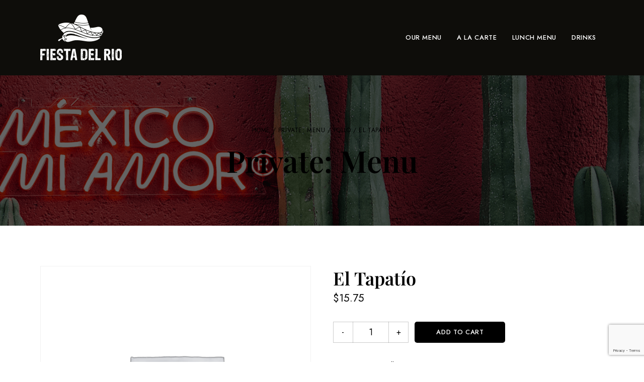

--- FILE ---
content_type: text/html; charset=UTF-8
request_url: https://www.fiestainjohnstown.com/menu/el-tapatio/
body_size: 15990
content:
<!DOCTYPE html>
<html lang="en-US">
<head>
	<meta charset="UTF-8">
	<meta name="viewport" content="width=device-width, initial-scale=1.0, viewport-fit=cover" />		<meta name='robots' content='index, follow, max-image-preview:large, max-snippet:-1, max-video-preview:-1' />

	<!-- This site is optimized with the Yoast SEO plugin v26.1 - https://yoast.com/wordpress/plugins/seo/ -->
	<title>El Tapatío - Fiesta del Rio</title>
	<link rel="canonical" href="https://www.fiestainjohnstown.com/menu/el-tapatio/" />
	<meta property="og:locale" content="en_US" />
	<meta property="og:type" content="article" />
	<meta property="og:title" content="El Tapatío - Fiesta del Rio" />
	<meta property="og:description" content="Grill chicken strip mixed with chorizo and topped with melted cheese. Served with Mexican rice, lettuce, sour cream and tomatoes." />
	<meta property="og:url" content="https://www.fiestainjohnstown.com/menu/el-tapatio/" />
	<meta property="og:site_name" content="Fiesta del Rio" />
	<meta property="article:modified_time" content="2024-11-02T22:52:23+00:00" />
	<meta name="twitter:card" content="summary_large_image" />
	<meta name="twitter:label1" content="Est. reading time" />
	<meta name="twitter:data1" content="1 minute" />
	<script type="application/ld+json" class="yoast-schema-graph">{"@context":"https://schema.org","@graph":[{"@type":"WebPage","@id":"https://www.fiestainjohnstown.com/menu/el-tapatio/","url":"https://www.fiestainjohnstown.com/menu/el-tapatio/","name":"El Tapatío - Fiesta del Rio","isPartOf":{"@id":"https://www.fiestainjohnstown.com/#website"},"datePublished":"2022-11-06T01:08:28+00:00","dateModified":"2024-11-02T22:52:23+00:00","breadcrumb":{"@id":"https://www.fiestainjohnstown.com/menu/el-tapatio/#breadcrumb"},"inLanguage":"en-US","potentialAction":[{"@type":"ReadAction","target":["https://www.fiestainjohnstown.com/menu/el-tapatio/"]}]},{"@type":"BreadcrumbList","@id":"https://www.fiestainjohnstown.com/menu/el-tapatio/#breadcrumb","itemListElement":[{"@type":"ListItem","position":1,"name":"Home","item":"https://www.fiestainjohnstown.com/"},{"@type":"ListItem","position":2,"name":"Menu","item":"https://www.fiestainjohnstown.com/menu/"},{"@type":"ListItem","position":3,"name":"El Tapatío"}]},{"@type":"WebSite","@id":"https://www.fiestainjohnstown.com/#website","url":"https://www.fiestainjohnstown.com/","name":"Fiesta del Rio","description":"Mexican Kitchen","publisher":{"@id":"https://www.fiestainjohnstown.com/#organization"},"potentialAction":[{"@type":"SearchAction","target":{"@type":"EntryPoint","urlTemplate":"https://www.fiestainjohnstown.com/?s={search_term_string}"},"query-input":{"@type":"PropertyValueSpecification","valueRequired":true,"valueName":"search_term_string"}}],"inLanguage":"en-US"},{"@type":"Organization","@id":"https://www.fiestainjohnstown.com/#organization","name":"Fiesta del Rio","url":"https://www.fiestainjohnstown.com/","logo":{"@type":"ImageObject","inLanguage":"en-US","@id":"https://www.fiestainjohnstown.com/#/schema/logo/image/","url":"https://www.fiestainjohnstown.com/wp-content/uploads/2022/09/cropped-logo-fiestadelrio-2.png","contentUrl":"https://www.fiestainjohnstown.com/wp-content/uploads/2022/09/cropped-logo-fiestadelrio-2.png","width":162,"height":110,"caption":"Fiesta del Rio"},"image":{"@id":"https://www.fiestainjohnstown.com/#/schema/logo/image/"}}]}</script>
	<!-- / Yoast SEO plugin. -->


<link rel='dns-prefetch' href='//fonts.googleapis.com' />
<link rel="alternate" type="application/rss+xml" title="Fiesta del Rio &raquo; Feed" href="https://www.fiestainjohnstown.com/feed/" />
<link rel="alternate" type="application/rss+xml" title="Fiesta del Rio &raquo; Comments Feed" href="https://www.fiestainjohnstown.com/comments/feed/" />
<link rel="alternate" type="application/rss+xml" title="Fiesta del Rio &raquo; El Tapatío Comments Feed" href="https://www.fiestainjohnstown.com/menu/el-tapatio/feed/" />
<link rel="alternate" title="oEmbed (JSON)" type="application/json+oembed" href="https://www.fiestainjohnstown.com/wp-json/oembed/1.0/embed?url=https%3A%2F%2Fwww.fiestainjohnstown.com%2Fmenu%2Fel-tapatio%2F" />
<link rel="alternate" title="oEmbed (XML)" type="text/xml+oembed" href="https://www.fiestainjohnstown.com/wp-json/oembed/1.0/embed?url=https%3A%2F%2Fwww.fiestainjohnstown.com%2Fmenu%2Fel-tapatio%2F&#038;format=xml" />
<style id='wp-img-auto-sizes-contain-inline-css' type='text/css'>
img:is([sizes=auto i],[sizes^="auto," i]){contain-intrinsic-size:3000px 1500px}
/*# sourceURL=wp-img-auto-sizes-contain-inline-css */
</style>
<link rel='stylesheet' id='patiotime-theme-google-fonts-css' href='https://fonts.googleapis.com/css?family=Playfair+Display%3A100italic%2C200italic%2C300italic%2C400italic%2C500italic%2C600italic%2C700italic%2C800italic%2C100%2C200%2C300%2C400%2C500%2C600%2C700%2C800%7CJost%3A100italic%2C200italic%2C300italic%2C400italic%2C500italic%2C600italic%2C700italic%2C800italic%2C100%2C200%2C300%2C400%2C500%2C600%2C700%2C800&#038;display=swap&#038;ver=2022082802' type='text/css' media='all' />
<link rel='stylesheet' id='slick-css' href='https://www.fiestainjohnstown.com/wp-content/themes/patiotime/assets/libs/slick/slick.min.css?ver=1.6.01' type='text/css' media='all' />
<link rel='stylesheet' id='font-awesome-css' href='https://www.fiestainjohnstown.com/wp-content/themes/patiotime/assets/fonts/font-awesome/css/all.min.css?ver=6.9' type='text/css' media='all' />
<link rel='stylesheet' id='elegant-font-css' href='https://www.fiestainjohnstown.com/wp-content/themes/patiotime/assets/fonts/elegant-font/font.min.css?ver=6.9' type='text/css' media='all' />
<link rel='stylesheet' id='wp-block-library-css' href='https://www.fiestainjohnstown.com/wp-includes/css/dist/block-library/style.min.css?ver=6.9' type='text/css' media='all' />

<link rel='stylesheet' id='woocommerce-general-css' href='https://www.fiestainjohnstown.com/wp-content/plugins/woocommerce/assets/css/woocommerce.css?ver=10.2.3' type='text/css' media='all' />
<link rel='stylesheet' id='woocommerce-layout-css' href='https://www.fiestainjohnstown.com/wp-content/plugins/woocommerce/assets/css/woocommerce-layout.css?ver=10.2.3' type='text/css' media='all' />
<link rel='stylesheet' id='woocommerce-smallscreen-css' href='https://www.fiestainjohnstown.com/wp-content/plugins/woocommerce/assets/css/woocommerce-smallscreen.css?ver=10.2.3' type='text/css' media='only screen and (max-width: 768px)' />
<link rel='stylesheet' id='patiotime-theme-style-css' href='https://www.fiestainjohnstown.com/wp-content/themes/patiotime/assets/styles/front/main.min.css?ver=2022082802' type='text/css' media='all' />
<link rel='stylesheet' id='patiotime-woocommerce-css' href='https://www.fiestainjohnstown.com/wp-content/themes/patiotime/assets/styles/front/shop.min.css?ver=2022082802' type='text/css' media='all' />
<style id='patiotime-woocommerce-inline-css' type='text/css'>
:root { --primary-color: #ff1b02; --primary-color-semi: rgba(255, 27, 2, 0.3); --secondary-color: #8ac63f; --heading-font: "Playfair Display"; --subheading-font: "Playfair Display"; } #page { --page-title-bg: #000000; --page-title-color: #ffffff; }
/*# sourceURL=patiotime-woocommerce-inline-css */
</style>
<style id='wp-emoji-styles-inline-css' type='text/css'>

	img.wp-smiley, img.emoji {
		display: inline !important;
		border: none !important;
		box-shadow: none !important;
		height: 1em !important;
		width: 1em !important;
		margin: 0 0.07em !important;
		vertical-align: -0.1em !important;
		background: none !important;
		padding: 0 !important;
	}
/*# sourceURL=wp-emoji-styles-inline-css */
</style>
<style id='classic-theme-styles-inline-css' type='text/css'>
/*! This file is auto-generated */
.wp-block-button__link{color:#fff;background-color:#32373c;border-radius:9999px;box-shadow:none;text-decoration:none;padding:calc(.667em + 2px) calc(1.333em + 2px);font-size:1.125em}.wp-block-file__button{background:#32373c;color:#fff;text-decoration:none}
/*# sourceURL=/wp-includes/css/classic-themes.min.css */
</style>
<link rel='stylesheet' id='contact-form-7-css' href='https://www.fiestainjohnstown.com/wp-content/plugins/contact-form-7/includes/css/styles.css?ver=6.1.4' type='text/css' media='all' />
<link rel='stylesheet' id='photoswipe-css' href='https://www.fiestainjohnstown.com/wp-content/plugins/woocommerce/assets/css/photoswipe/photoswipe.min.css?ver=10.2.3' type='text/css' media='all' />
<link rel='stylesheet' id='photoswipe-default-skin-css' href='https://www.fiestainjohnstown.com/wp-content/plugins/woocommerce/assets/css/photoswipe/default-skin/default-skin.min.css?ver=10.2.3' type='text/css' media='all' />
<style id='woocommerce-inline-inline-css' type='text/css'>
.woocommerce form .form-row .required { visibility: visible; }
/*# sourceURL=woocommerce-inline-inline-css */
</style>
<link rel='stylesheet' id='brands-styles-css' href='https://www.fiestainjohnstown.com/wp-content/plugins/woocommerce/assets/css/brands.css?ver=10.2.3' type='text/css' media='all' />
<link rel='stylesheet' id='elementor-icons-css' href='https://www.fiestainjohnstown.com/wp-content/plugins/elementor/assets/lib/eicons/css/elementor-icons.min.css?ver=5.44.0' type='text/css' media='all' />
<link rel='stylesheet' id='elementor-frontend-css' href='https://www.fiestainjohnstown.com/wp-content/plugins/elementor/assets/css/frontend.min.css?ver=3.32.4' type='text/css' media='all' />
<link rel='stylesheet' id='elementor-post-10-css' href='https://www.fiestainjohnstown.com/wp-content/uploads/elementor/css/post-10.css?ver=1767631080' type='text/css' media='all' />
<link rel='stylesheet' id='e-sticky-css' href='https://www.fiestainjohnstown.com/wp-content/plugins/elementor-pro/assets/css/modules/sticky.min.css?ver=3.29.2' type='text/css' media='all' />
<link rel='stylesheet' id='e-animation-shrink-css' href='https://www.fiestainjohnstown.com/wp-content/plugins/elementor/assets/lib/animations/styles/e-animation-shrink.min.css?ver=3.32.4' type='text/css' media='all' />
<link rel='stylesheet' id='widget-social-icons-css' href='https://www.fiestainjohnstown.com/wp-content/plugins/elementor/assets/css/widget-social-icons.min.css?ver=3.32.4' type='text/css' media='all' />
<link rel='stylesheet' id='e-apple-webkit-css' href='https://www.fiestainjohnstown.com/wp-content/plugins/elementor/assets/css/conditionals/apple-webkit.min.css?ver=3.32.4' type='text/css' media='all' />
<link rel='stylesheet' id='elementor-post-9173-css' href='https://www.fiestainjohnstown.com/wp-content/uploads/elementor/css/post-9173.css?ver=1767631081' type='text/css' media='all' />
<link rel='stylesheet' id='elementor-post-9170-css' href='https://www.fiestainjohnstown.com/wp-content/uploads/elementor/css/post-9170.css?ver=1767631081' type='text/css' media='all' />
<link rel='stylesheet' id='elementor-gf-local-playfairdisplay-css' href='https://www.fiestainjohnstown.com/wp-content/uploads/elementor/google-fonts/css/playfairdisplay.css?ver=1749935984' type='text/css' media='all' />
<link rel='stylesheet' id='elementor-gf-local-opensans-css' href='https://www.fiestainjohnstown.com/wp-content/uploads/elementor/google-fonts/css/opensans.css?ver=1749935973' type='text/css' media='all' />
<link rel='stylesheet' id='elementor-icons-shared-0-css' href='https://www.fiestainjohnstown.com/wp-content/plugins/elementor/assets/lib/font-awesome/css/fontawesome.min.css?ver=5.15.3' type='text/css' media='all' />
<link rel='stylesheet' id='elementor-icons-fa-brands-css' href='https://www.fiestainjohnstown.com/wp-content/plugins/elementor/assets/lib/font-awesome/css/brands.min.css?ver=5.15.3' type='text/css' media='all' />
<script type="text/javascript" src="https://www.fiestainjohnstown.com/wp-content/themes/patiotime/assets/scripts/libs/modernizr.min.js?ver=3.3.1" id="modernizr-js"></script>
<script type="text/javascript" src="https://www.fiestainjohnstown.com/wp-includes/js/jquery/jquery.min.js?ver=3.7.1" id="jquery-core-js"></script>
<script type="text/javascript" src="https://www.fiestainjohnstown.com/wp-includes/js/jquery/jquery-migrate.min.js?ver=3.4.1" id="jquery-migrate-js"></script>
<script type="text/javascript" src="https://www.fiestainjohnstown.com/wp-content/plugins/woocommerce/assets/js/jquery-blockui/jquery.blockUI.min.js?ver=2.7.0-wc.10.2.3" id="jquery-blockui-js" defer="defer" data-wp-strategy="defer"></script>
<script type="text/javascript" id="wc-add-to-cart-js-extra">
/* <![CDATA[ */
var wc_add_to_cart_params = {"ajax_url":"/wp-admin/admin-ajax.php","wc_ajax_url":"/?wc-ajax=%%endpoint%%","i18n_view_cart":"View cart","cart_url":"https://www.fiestainjohnstown.com/?page_id=13","is_cart":"","cart_redirect_after_add":"no"};
//# sourceURL=wc-add-to-cart-js-extra
/* ]]> */
</script>
<script type="text/javascript" src="https://www.fiestainjohnstown.com/wp-content/plugins/woocommerce/assets/js/frontend/add-to-cart.min.js?ver=10.2.3" id="wc-add-to-cart-js" defer="defer" data-wp-strategy="defer"></script>
<script type="text/javascript" src="https://www.fiestainjohnstown.com/wp-content/plugins/woocommerce/assets/js/zoom/jquery.zoom.min.js?ver=1.7.21-wc.10.2.3" id="zoom-js" defer="defer" data-wp-strategy="defer"></script>
<script type="text/javascript" src="https://www.fiestainjohnstown.com/wp-content/plugins/woocommerce/assets/js/flexslider/jquery.flexslider.min.js?ver=2.7.2-wc.10.2.3" id="flexslider-js" defer="defer" data-wp-strategy="defer"></script>
<script type="text/javascript" src="https://www.fiestainjohnstown.com/wp-content/plugins/woocommerce/assets/js/photoswipe/photoswipe.min.js?ver=4.1.1-wc.10.2.3" id="photoswipe-js" defer="defer" data-wp-strategy="defer"></script>
<script type="text/javascript" src="https://www.fiestainjohnstown.com/wp-content/plugins/woocommerce/assets/js/photoswipe/photoswipe-ui-default.min.js?ver=4.1.1-wc.10.2.3" id="photoswipe-ui-default-js" defer="defer" data-wp-strategy="defer"></script>
<script type="text/javascript" id="wc-single-product-js-extra">
/* <![CDATA[ */
var wc_single_product_params = {"i18n_required_rating_text":"Please select a rating","i18n_rating_options":["1 of 5 stars","2 of 5 stars","3 of 5 stars","4 of 5 stars","5 of 5 stars"],"i18n_product_gallery_trigger_text":"View full-screen image gallery","review_rating_required":"yes","flexslider":{"rtl":false,"animation":"slide","smoothHeight":true,"directionNav":false,"controlNav":"thumbnails","slideshow":false,"animationSpeed":500,"animationLoop":false,"allowOneSlide":false},"zoom_enabled":"1","zoom_options":[],"photoswipe_enabled":"1","photoswipe_options":{"shareEl":false,"closeOnScroll":false,"history":false,"hideAnimationDuration":0,"showAnimationDuration":0},"flexslider_enabled":"1"};
//# sourceURL=wc-single-product-js-extra
/* ]]> */
</script>
<script type="text/javascript" src="https://www.fiestainjohnstown.com/wp-content/plugins/woocommerce/assets/js/frontend/single-product.min.js?ver=10.2.3" id="wc-single-product-js" defer="defer" data-wp-strategy="defer"></script>
<script type="text/javascript" src="https://www.fiestainjohnstown.com/wp-content/plugins/woocommerce/assets/js/js-cookie/js.cookie.min.js?ver=2.1.4-wc.10.2.3" id="js-cookie-js" defer="defer" data-wp-strategy="defer"></script>
<script type="text/javascript" id="woocommerce-js-extra">
/* <![CDATA[ */
var woocommerce_params = {"ajax_url":"/wp-admin/admin-ajax.php","wc_ajax_url":"/?wc-ajax=%%endpoint%%","i18n_password_show":"Show password","i18n_password_hide":"Hide password"};
//# sourceURL=woocommerce-js-extra
/* ]]> */
</script>
<script type="text/javascript" src="https://www.fiestainjohnstown.com/wp-content/plugins/woocommerce/assets/js/frontend/woocommerce.min.js?ver=10.2.3" id="woocommerce-js" defer="defer" data-wp-strategy="defer"></script>
<link rel="https://api.w.org/" href="https://www.fiestainjohnstown.com/wp-json/" /><link rel="alternate" title="JSON" type="application/json" href="https://www.fiestainjohnstown.com/wp-json/wp/v2/product/7995" /><link rel="EditURI" type="application/rsd+xml" title="RSD" href="https://www.fiestainjohnstown.com/xmlrpc.php?rsd" />
<meta name="generator" content="WordPress 6.9" />
<meta name="generator" content="WooCommerce 10.2.3" />
<link rel='shortlink' href='https://www.fiestainjohnstown.com/?p=7995' />
	<noscript><style>.woocommerce-product-gallery{ opacity: 1 !important; }</style></noscript>
	<meta name="generator" content="Elementor 3.32.4; features: additional_custom_breakpoints; settings: css_print_method-external, google_font-enabled, font_display-auto">
			<style>
				.e-con.e-parent:nth-of-type(n+4):not(.e-lazyloaded):not(.e-no-lazyload),
				.e-con.e-parent:nth-of-type(n+4):not(.e-lazyloaded):not(.e-no-lazyload) * {
					background-image: none !important;
				}
				@media screen and (max-height: 1024px) {
					.e-con.e-parent:nth-of-type(n+3):not(.e-lazyloaded):not(.e-no-lazyload),
					.e-con.e-parent:nth-of-type(n+3):not(.e-lazyloaded):not(.e-no-lazyload) * {
						background-image: none !important;
					}
				}
				@media screen and (max-height: 640px) {
					.e-con.e-parent:nth-of-type(n+2):not(.e-lazyloaded):not(.e-no-lazyload),
					.e-con.e-parent:nth-of-type(n+2):not(.e-lazyloaded):not(.e-no-lazyload) * {
						background-image: none !important;
					}
				}
			</style>
			<link rel="icon" href="https://www.fiestainjohnstown.com/wp-content/uploads/2022/09/cropped-favicon-32x32.png" sizes="32x32" />
<link rel="icon" href="https://www.fiestainjohnstown.com/wp-content/uploads/2022/09/cropped-favicon-192x192.png" sizes="192x192" />
<link rel="apple-touch-icon" href="https://www.fiestainjohnstown.com/wp-content/uploads/2022/09/cropped-favicon-180x180.png" />
<meta name="msapplication-TileImage" content="https://www.fiestainjohnstown.com/wp-content/uploads/2022/09/cropped-favicon-270x270.png" />
		<style type="text/css" id="wp-custom-css">
			.comboptions{display:block!important}

.tacos div.pt-food-menu-item:nth-child(3), 
.tacos div.pt-food-menu-item:nth-child(4){
	margin-bottom:10px !important;
}


.chimichangas div.pt-food-menu-item:nth-child(1), 
.chimichangas div.pt-food-menu-item:nth-child(2){
	margin-bottom:10px !important;
}

.specialties div.pt-food-menu-item:nth-child(4){
	margin-bottom:10px !important;
}

.specialties div.pt-food-menu-item:nth-child(5) span.title-wrap{
	color:black;
}

.nachos div.pt-food-menu-item:nth-child(1){
	margin-bottom:10px !important;
}

.salads div.pt-food-menu-item:nth-child(2){
	margin-bottom:10px !important;
}

.trompo div.pt-food-menu-item:nth-child(1), 
.trompo div.pt-food-menu-item:nth-child(2), 
.trompo div.pt-food-menu-item:nth-child(4), 
.trompo div.pt-food-menu-item:nth-child(5){
	margin-bottom:10px !important;
}		</style>
						<style type="text/css" id="c4wp-checkout-css">
					.woocommerce-checkout .c4wp_captcha_field {
						margin-bottom: 10px;
						margin-top: 15px;
						position: relative;
						display: inline-block;
					}
				</style>
								<style type="text/css" id="c4wp-v3-lp-form-css">
					.login #login, .login #lostpasswordform {
						min-width: 350px !important;
					}
					.wpforms-field-c4wp iframe {
						width: 100% !important;
					}
				</style>
							<style type="text/css" id="c4wp-v3-lp-form-css">
				.login #login, .login #lostpasswordform {
					min-width: 350px !important;
				}
				.wpforms-field-c4wp iframe {
					width: 100% !important;
				}
			</style>
			</head>
<body class="wp-singular product-template-default single single-product postid-7995 wp-custom-logo wp-embed-responsive wp-theme-patiotime theme-patiotime woocommerce woocommerce-page woocommerce-no-js elementor-default elementor-kit-10 pt-btn-rounded light-color site-layout-fullwidth pt-form-underline">
		<div data-elementor-type="header" data-elementor-id="9173" class="elementor elementor-9173 elementor-location-header" data-elementor-post-type="elementor_library">
					<section class="elementor-section elementor-top-section elementor-element elementor-element-d9d81bb elementor-hidden-tablet elementor-hidden-mobile pt-section-content-fullwidth elementor-section-boxed elementor-section-height-default elementor-section-height-default" data-id="d9d81bb" data-element_type="section" data-settings="{&quot;background_background&quot;:&quot;classic&quot;,&quot;sticky&quot;:&quot;top&quot;,&quot;sticky_on&quot;:[&quot;desktop&quot;,&quot;tablet&quot;,&quot;mobile&quot;],&quot;sticky_offset&quot;:0,&quot;sticky_effects_offset&quot;:0,&quot;sticky_anchor_link_offset&quot;:0}">
						<div class="elementor-container elementor-column-gap-no">
					<div class="elementor-column elementor-col-33 elementor-top-column elementor-element elementor-element-84f7087 dark-color" data-id="84f7087" data-element_type="column">
			<div class="elementor-widget-wrap elementor-element-populated">
						<div class="elementor-element elementor-element-7f62024 elementor-widget elementor-widget-pt_logo" data-id="7f62024" data-element_type="widget" data-widget_type="pt_logo.default">
				<div class="elementor-widget-container">
					                <a href="https://www.fiestainjohnstown.com/">                    <img width="162" height="110" src="https://www.fiestainjohnstown.com/wp-content/uploads/2022/09/cropped-logo-fiestadelrio-2.png" class="attachment-full size-full wp-image-6668" alt="" srcset="https://www.fiestainjohnstown.com/wp-content/uploads/2022/09/cropped-logo-fiestadelrio-2.png 162w, https://www.fiestainjohnstown.com/wp-content/uploads/2022/09/cropped-logo-fiestadelrio-2-150x102.png 150w" sizes="(max-width: 162px) 100vw, 162px" />                </a>				</div>
				</div>
					</div>
		</div>
				<div class="elementor-column elementor-col-66 elementor-top-column elementor-element elementor-element-81772cf dark-color" data-id="81772cf" data-element_type="column">
			<div class="elementor-widget-wrap elementor-element-populated">
						<div class="elementor-element elementor-element-9fd276c elementor-widget__width-auto elementor-widget elementor-widget-pt_menu" data-id="9fd276c" data-element_type="widget" data-widget_type="pt_menu.default">
				<div class="elementor-widget-container">
					<nav class="pt-menu main-navigation not-mobile-menu dropdown-dark text-center"><ul id="menu-9fd276c" class="menu primary-menu"><li id="menu-item-6590" class="menu-item menu-item-type-post_type menu-item-object-page menu-item-6590"><a href="https://www.fiestainjohnstown.com/our-menu/"><span>Our Menu</span></a></li>
<li id="menu-item-7321" class="menu-item menu-item-type-post_type menu-item-object-page menu-item-7321"><a href="https://www.fiestainjohnstown.com/a-la-carte/"><span>A la carte</span></a></li>
<li id="menu-item-7600" class="menu-item menu-item-type-post_type menu-item-object-page menu-item-7600"><a href="https://www.fiestainjohnstown.com/lunch-menu/"><span>Lunch Menu</span></a></li>
<li id="menu-item-7597" class="menu-item menu-item-type-post_type menu-item-object-page menu-item-7597"><a href="https://www.fiestainjohnstown.com/drinks/"><span>Drinks</span></a></li>
</ul></nav>				</div>
				</div>
					</div>
		</div>
					</div>
		</section>
				<section class="elementor-section elementor-top-section elementor-element elementor-element-9d1b1d0 elementor-hidden-desktop pt-section-content-fullwidth elementor-section-boxed elementor-section-height-default elementor-section-height-default" data-id="9d1b1d0" data-element_type="section" data-settings="{&quot;background_background&quot;:&quot;classic&quot;,&quot;sticky&quot;:&quot;top&quot;,&quot;sticky_on&quot;:[&quot;desktop&quot;,&quot;tablet&quot;,&quot;mobile&quot;],&quot;sticky_offset&quot;:0,&quot;sticky_effects_offset&quot;:0,&quot;sticky_anchor_link_offset&quot;:0}">
						<div class="elementor-container elementor-column-gap-no">
					<div class="elementor-column elementor-col-50 elementor-top-column elementor-element elementor-element-be812c7 dark-color" data-id="be812c7" data-element_type="column">
			<div class="elementor-widget-wrap elementor-element-populated">
						<div class="elementor-element elementor-element-ac6fb31 elementor-align-left elementor-widget elementor-widget-pt_logo" data-id="ac6fb31" data-element_type="widget" data-widget_type="pt_logo.default">
				<div class="elementor-widget-container">
					                <a href="https://www.fiestainjohnstown.com/">                    <img width="162" height="110" src="https://www.fiestainjohnstown.com/wp-content/uploads/2022/09/cropped-logo-fiestadelrio-2.png" class="attachment-full size-full wp-image-6668" alt="" srcset="https://www.fiestainjohnstown.com/wp-content/uploads/2022/09/cropped-logo-fiestadelrio-2.png 162w, https://www.fiestainjohnstown.com/wp-content/uploads/2022/09/cropped-logo-fiestadelrio-2-150x102.png 150w" sizes="(max-width: 162px) 100vw, 162px" />                </a>				</div>
				</div>
					</div>
		</div>
				<div class="elementor-column elementor-col-50 elementor-top-column elementor-element elementor-element-0fdbe63 dark-color" data-id="0fdbe63" data-element_type="column">
			<div class="elementor-widget-wrap elementor-element-populated">
						<div class="elementor-element elementor-element-f13b64a elementor-widget__width-auto elementor-widget elementor-widget-pt_search" data-id="f13b64a" data-element_type="widget" data-widget_type="pt_search.default">
				<div class="elementor-widget-container">
					        <div class="pt-search-toggle">
            <span class="toggle-button">
                <span class="screen-reader-text">Search</span>
            </span>
        </div>				</div>
				</div>
				<div class="elementor-element elementor-element-1b4475c elementor-widget__width-auto elementor-widget elementor-widget-pt_menu_toggle" data-id="1b4475c" data-element_type="widget" data-widget_type="pt_menu_toggle.default">
				<div class="elementor-widget-container">
					        <button class="menu-toggle elementor-widget-menu-toggle">
			<span class="screen-reader-text">Menu</span>
			<span class="menu-toggle-icon"></span>
					</button>				</div>
				</div>
					</div>
		</div>
					</div>
		</section>
				</div>
		
					<header class="woocommerce-single-product-header page-title-default page-title-section">
				    					<div class="page-title-bg page-title-default-background-image" style="background-size: cover; background-position: left center; background-repeat: no-repeat; background-attachment: scroll; background-image: url(https://www.fiestainjohnstown.com/wp-content/uploads/2022/09/encabezado4.png);" data-loftocean-image="1" data-loftocean-normal-image="https://www.fiestainjohnstown.com/wp-content/uploads/2022/09/encabezado4.png" data-loftocean-retina-image="https://www.fiestainjohnstown.com/wp-content/uploads/2022/09/encabezado4.png" ></div> 				    <div class="container">
				        <nav class="woocommerce-breadcrumb" aria-label="Breadcrumb"><a href="https://www.fiestainjohnstown.com">Home</a>&nbsp;&#47;&nbsp;<a href="https://www.fiestainjohnstown.com/?page_id=12">Private: Menu</a>&nbsp;&#47;&nbsp;<a href="https://www.fiestainjohnstown.com/product-category/pollo/">Pollo</a>&nbsp;&#47;&nbsp;El Tapatío</nav>				        <h1 class="entry-title">Private: Menu</h1>
				    </div>
				</header>			<div class="main">
				<div class="container">
					<div id="primary" class="primary content-area"> 
					
			<div class="woocommerce-notices-wrapper"></div><div id="product-7995" class="product type-product post-7995 status-publish first instock product_cat-pollo taxable shipping-taxable purchasable product-type-simple">

	<div class="woocommerce-product-gallery woocommerce-product-gallery--without-images woocommerce-product-gallery--columns-4 images" data-columns="4" style="opacity: 0; transition: opacity .25s ease-in-out;">
	<div class="woocommerce-product-gallery__wrapper">
		<div class="woocommerce-product-gallery__image--placeholder"><img src="https://www.fiestainjohnstown.com/wp-content/uploads/woocommerce-placeholder-600x600.png" alt="Awaiting product image" class="wp-post-image" /></div>	</div>
</div>

	<div class="summary entry-summary">
		<h1 class="product_title entry-title">El Tapatío</h1><p class="price"><span class="woocommerce-Price-amount amount"><bdi><span class="woocommerce-Price-currencySymbol">&#36;</span>15.75</bdi></span></p>

	
	<form class="cart" action="https://www.fiestainjohnstown.com/menu/el-tapatio/" method="post" enctype='multipart/form-data'>
		
			<div class="quantity pt-quantity">
				<label class="screen-reader-text" for="quantity_69722aa798513">El Tapatío quantity</label>
        <input type="button" value="-" class="minus">
		<input
			type="number"
			id="quantity_69722aa798513"
			class="input-text qty text"
			step="1"
			min="1"
			max=""
			name="quantity"
			value="1"
			title="Qty"
			size="4"
			placeholder=""
			inputmode="numeric" />
        <input type="button" value="+" class="plus">
			</div>
	
		<button type="submit" name="add-to-cart" value="7995" class="single_add_to_cart_button button alt">Add to cart</button>

			</form>

	
<div class="product_meta">

	
	
	<span class="posted_in">Category: <a href="https://www.fiestainjohnstown.com/product-category/pollo/" rel="tag">Pollo</a></span>
	
	
</div>
	</div>

	
	<div class="woocommerce-tabs wc-tabs-wrapper">
		<ul class="tabs wc-tabs" role="tablist">
							<li role="presentation" class="description_tab" id="tab-title-description">
					<a href="#tab-description" role="tab" aria-controls="tab-description">
						Description					</a>
				</li>
							<li role="presentation" class="reviews_tab" id="tab-title-reviews">
					<a href="#tab-reviews" role="tab" aria-controls="tab-reviews">
						Reviews (0)					</a>
				</li>
					</ul>
					<div class="woocommerce-Tabs-panel woocommerce-Tabs-panel--description panel entry-content wc-tab" id="tab-description" role="tabpanel" aria-labelledby="tab-title-description">
				
	<h2>Description</h2>

<p>Grill chicken strip mixed with chorizo and topped with melted cheese. Served with Mexican rice, lettuce, sour cream and tomatoes.</p>
			</div>
					<div class="woocommerce-Tabs-panel woocommerce-Tabs-panel--reviews panel entry-content wc-tab" id="tab-reviews" role="tabpanel" aria-labelledby="tab-title-reviews">
				<div id="reviews" class="woocommerce-Reviews">
	<div id="comments">
		<h2 class="woocommerce-Reviews-title">
			Reviews		</h2>

					<p class="woocommerce-noreviews">There are no reviews yet.</p>
			</div>

			<div id="review_form_wrapper">
			<div id="review_form">
					<div id="respond" class="comment-respond">
		<span id="reply-title" class="comment-reply-title" role="heading" aria-level="3">Be the first to review &ldquo;El Tapatío&rdquo; <small><a rel="nofollow" id="cancel-comment-reply-link" href="/menu/el-tapatio/#respond" style="display:none;">Cancel reply</a></small></span><form action="https://www.fiestainjohnstown.com/wp-comments-post.php" method="post" id="commentform" class="comment-form"><p class="comment-notes"><span id="email-notes">Your email address will not be published.</span> <span class="required-field-message">Required fields are marked <span class="required">*</span></span></p><p class="comment-form-author"><label for="author">Name&nbsp;<span class="required">*</span></label><input id="author" name="author" type="text" autocomplete="name" value="" size="30" required /></p>
<p class="comment-form-email"><label for="email">Email&nbsp;<span class="required">*</span></label><input id="email" name="email" type="email" autocomplete="email" value="" size="30" required /></p>
<p class="comment-form-url"><label for="url">Website</label><input id="url" name="url" type="url" value="" size="30" maxlength="200" /></p>
<div class="comment-form-rating"><label for="rating" id="comment-form-rating-label">Your rating&nbsp;<span class="required">*</span></label><select name="rating" id="rating" required>
						<option value="">Rate&hellip;</option>
						<option value="5">Perfect</option>
						<option value="4">Good</option>
						<option value="3">Average</option>
						<option value="2">Not that bad</option>
						<option value="1">Very poor</option>
					</select></div><p class="comment-form-comment"><label for="comment">Your review&nbsp;<span class="required">*</span></label><textarea id="comment" name="comment" cols="45" rows="8" required></textarea></p><p class="comment-form-cookies-consent"><input id="wp-comment-cookies-consent" name="wp-comment-cookies-consent" type="checkbox" value="yes" /> <label for="wp-comment-cookies-consent">Save my name, email, and website in this browser for the next time I comment.</label></p>
<p class="form-submit"><input name="submit" type="submit" id="submit" class="submit" value="Submit" /> <input type='hidden' name='comment_post_ID' value='7995' id='comment_post_ID' />
<input type='hidden' name='comment_parent' id='comment_parent' value='0' />
</p></form>	</div><!-- #respond -->
				</div>
		</div>
	
	<div class="clear"></div>
</div>
			</div>
		
			</div>


	<section class="related products">

					<h2>Related products</h2>
				<ul class="products columns-4">

			
					<li class="product type-product post-8014 status-publish first instock product_cat-pollo taxable shipping-taxable purchasable product-type-simple">
				<div class="product-image"> <a href="https://www.fiestainjohnstown.com/menu/pollo-a-la-crema/" class="woocommerce-LoopProduct-link woocommerce-loop-product__link"><img width="300" height="300" src="https://www.fiestainjohnstown.com/wp-content/uploads/woocommerce-placeholder-300x300.png" class="woocommerce-placeholder wp-post-image" alt="Placeholder" decoding="async" srcset="https://www.fiestainjohnstown.com/wp-content/uploads/woocommerce-placeholder-300x300.png 300w, https://www.fiestainjohnstown.com/wp-content/uploads/woocommerce-placeholder-150x150.png 150w, https://www.fiestainjohnstown.com/wp-content/uploads/woocommerce-placeholder-600x600.png 600w, https://www.fiestainjohnstown.com/wp-content/uploads/woocommerce-placeholder-1024x1024.png 1024w, https://www.fiestainjohnstown.com/wp-content/uploads/woocommerce-placeholder-768x768.png 768w, https://www.fiestainjohnstown.com/wp-content/uploads/woocommerce-placeholder-780x780.png 780w, https://www.fiestainjohnstown.com/wp-content/uploads/woocommerce-placeholder-550x550.png 550w, https://www.fiestainjohnstown.com/wp-content/uploads/woocommerce-placeholder-370x370.png 370w, https://www.fiestainjohnstown.com/wp-content/uploads/woocommerce-placeholder-255x255.png 255w, https://www.fiestainjohnstown.com/wp-content/uploads/woocommerce-placeholder.png 1200w" sizes="(max-width: 300px) 100vw, 300px" /></a><a href="/menu/el-tapatio/?add-to-cart=8014" aria-describedby="woocommerce_loop_add_to_cart_link_describedby_8014" data-quantity="1" class="button product_type_simple add_to_cart_button ajax_add_to_cart" data-product_id="8014" data-product_sku="" aria-label="Add to cart: &ldquo;Pollo A La Crema&rdquo;" rel="nofollow" data-success_message="&ldquo;Pollo A La Crema&rdquo; has been added to your cart" role="button">Add to cart</a>	<span id="woocommerce_loop_add_to_cart_link_describedby_8014" class="screen-reader-text">
			</span>
			</div><a href="https://www.fiestainjohnstown.com/menu/pollo-a-la-crema/" class="woocommerce-LoopProduct-link woocommerce-loop-product__link"><h2 class="woocommerce-loop-product__title">Pollo A La Crema</h2>
	<span class="price"><span class="woocommerce-Price-amount amount"><bdi><span class="woocommerce-Price-currencySymbol">&#36;</span>14.99</bdi></span></span>
</a></li>

			
					<li class="product type-product post-8571 status-publish instock product_cat-pollo taxable shipping-taxable purchasable product-type-simple">
				<div class="product-image"> <a href="https://www.fiestainjohnstown.com/menu/pollo-maya/" class="woocommerce-LoopProduct-link woocommerce-loop-product__link"><img width="300" height="300" src="https://www.fiestainjohnstown.com/wp-content/uploads/woocommerce-placeholder-300x300.png" class="woocommerce-placeholder wp-post-image" alt="Placeholder" decoding="async" srcset="https://www.fiestainjohnstown.com/wp-content/uploads/woocommerce-placeholder-300x300.png 300w, https://www.fiestainjohnstown.com/wp-content/uploads/woocommerce-placeholder-150x150.png 150w, https://www.fiestainjohnstown.com/wp-content/uploads/woocommerce-placeholder-600x600.png 600w, https://www.fiestainjohnstown.com/wp-content/uploads/woocommerce-placeholder-1024x1024.png 1024w, https://www.fiestainjohnstown.com/wp-content/uploads/woocommerce-placeholder-768x768.png 768w, https://www.fiestainjohnstown.com/wp-content/uploads/woocommerce-placeholder-780x780.png 780w, https://www.fiestainjohnstown.com/wp-content/uploads/woocommerce-placeholder-550x550.png 550w, https://www.fiestainjohnstown.com/wp-content/uploads/woocommerce-placeholder-370x370.png 370w, https://www.fiestainjohnstown.com/wp-content/uploads/woocommerce-placeholder-255x255.png 255w, https://www.fiestainjohnstown.com/wp-content/uploads/woocommerce-placeholder.png 1200w" sizes="(max-width: 300px) 100vw, 300px" /></a><a href="/menu/el-tapatio/?add-to-cart=8571" aria-describedby="woocommerce_loop_add_to_cart_link_describedby_8571" data-quantity="1" class="button product_type_simple add_to_cart_button ajax_add_to_cart" data-product_id="8571" data-product_sku="" aria-label="Add to cart: &ldquo;Pollo Maya&rdquo;" rel="nofollow" data-success_message="&ldquo;Pollo Maya&rdquo; has been added to your cart" role="button">Add to cart</a>	<span id="woocommerce_loop_add_to_cart_link_describedby_8571" class="screen-reader-text">
			</span>
			</div><a href="https://www.fiestainjohnstown.com/menu/pollo-maya/" class="woocommerce-LoopProduct-link woocommerce-loop-product__link"><h2 class="woocommerce-loop-product__title">Pollo Maya</h2>
	<span class="price"><span class="woocommerce-Price-amount amount"><bdi><span class="woocommerce-Price-currencySymbol">&#36;</span>15.75</bdi></span></span>
</a></li>

			
					<li class="product type-product post-8012 status-publish instock product_cat-pollo taxable shipping-taxable purchasable product-type-simple">
				<div class="product-image"> <a href="https://www.fiestainjohnstown.com/menu/pollo-al-chipotle/" class="woocommerce-LoopProduct-link woocommerce-loop-product__link"><img width="300" height="300" src="https://www.fiestainjohnstown.com/wp-content/uploads/woocommerce-placeholder-300x300.png" class="woocommerce-placeholder wp-post-image" alt="Placeholder" decoding="async" srcset="https://www.fiestainjohnstown.com/wp-content/uploads/woocommerce-placeholder-300x300.png 300w, https://www.fiestainjohnstown.com/wp-content/uploads/woocommerce-placeholder-150x150.png 150w, https://www.fiestainjohnstown.com/wp-content/uploads/woocommerce-placeholder-600x600.png 600w, https://www.fiestainjohnstown.com/wp-content/uploads/woocommerce-placeholder-1024x1024.png 1024w, https://www.fiestainjohnstown.com/wp-content/uploads/woocommerce-placeholder-768x768.png 768w, https://www.fiestainjohnstown.com/wp-content/uploads/woocommerce-placeholder-780x780.png 780w, https://www.fiestainjohnstown.com/wp-content/uploads/woocommerce-placeholder-550x550.png 550w, https://www.fiestainjohnstown.com/wp-content/uploads/woocommerce-placeholder-370x370.png 370w, https://www.fiestainjohnstown.com/wp-content/uploads/woocommerce-placeholder-255x255.png 255w, https://www.fiestainjohnstown.com/wp-content/uploads/woocommerce-placeholder.png 1200w" sizes="(max-width: 300px) 100vw, 300px" /></a><a href="/menu/el-tapatio/?add-to-cart=8012" aria-describedby="woocommerce_loop_add_to_cart_link_describedby_8012" data-quantity="1" class="button product_type_simple add_to_cart_button ajax_add_to_cart" data-product_id="8012" data-product_sku="" aria-label="Add to cart: &ldquo;Pollo Al Chipotle&rdquo;" rel="nofollow" data-success_message="&ldquo;Pollo Al Chipotle&rdquo; has been added to your cart" role="button">Add to cart</a>	<span id="woocommerce_loop_add_to_cart_link_describedby_8012" class="screen-reader-text">
			</span>
			</div><a href="https://www.fiestainjohnstown.com/menu/pollo-al-chipotle/" class="woocommerce-LoopProduct-link woocommerce-loop-product__link"><h2 class="woocommerce-loop-product__title">Pollo Al Chipotle</h2>
	<span class="price"><span class="woocommerce-Price-amount amount"><bdi><span class="woocommerce-Price-currencySymbol">&#36;</span>15.25</bdi></span></span>
</a></li>

			
					<li class="product type-product post-8017 status-publish last instock product_cat-pollo taxable shipping-taxable purchasable product-type-simple">
				<div class="product-image"> <a href="https://www.fiestainjohnstown.com/menu/arroz-con-pollo/" class="woocommerce-LoopProduct-link woocommerce-loop-product__link"><img width="300" height="300" src="https://www.fiestainjohnstown.com/wp-content/uploads/woocommerce-placeholder-300x300.png" class="woocommerce-placeholder wp-post-image" alt="Placeholder" decoding="async" srcset="https://www.fiestainjohnstown.com/wp-content/uploads/woocommerce-placeholder-300x300.png 300w, https://www.fiestainjohnstown.com/wp-content/uploads/woocommerce-placeholder-150x150.png 150w, https://www.fiestainjohnstown.com/wp-content/uploads/woocommerce-placeholder-600x600.png 600w, https://www.fiestainjohnstown.com/wp-content/uploads/woocommerce-placeholder-1024x1024.png 1024w, https://www.fiestainjohnstown.com/wp-content/uploads/woocommerce-placeholder-768x768.png 768w, https://www.fiestainjohnstown.com/wp-content/uploads/woocommerce-placeholder-780x780.png 780w, https://www.fiestainjohnstown.com/wp-content/uploads/woocommerce-placeholder-550x550.png 550w, https://www.fiestainjohnstown.com/wp-content/uploads/woocommerce-placeholder-370x370.png 370w, https://www.fiestainjohnstown.com/wp-content/uploads/woocommerce-placeholder-255x255.png 255w, https://www.fiestainjohnstown.com/wp-content/uploads/woocommerce-placeholder.png 1200w" sizes="(max-width: 300px) 100vw, 300px" /></a><a href="/menu/el-tapatio/?add-to-cart=8017" aria-describedby="woocommerce_loop_add_to_cart_link_describedby_8017" data-quantity="1" class="button product_type_simple add_to_cart_button ajax_add_to_cart" data-product_id="8017" data-product_sku="" aria-label="Add to cart: &ldquo;Arroz Con Pollo&rdquo;" rel="nofollow" data-success_message="&ldquo;Arroz Con Pollo&rdquo; has been added to your cart" role="button">Add to cart</a>	<span id="woocommerce_loop_add_to_cart_link_describedby_8017" class="screen-reader-text">
			</span>
			</div><a href="https://www.fiestainjohnstown.com/menu/arroz-con-pollo/" class="woocommerce-LoopProduct-link woocommerce-loop-product__link"><h2 class="woocommerce-loop-product__title">Arroz Con Pollo</h2>
	<span class="price"><span class="woocommerce-Price-amount amount"><bdi><span class="woocommerce-Price-currencySymbol">&#36;</span>13.99</bdi></span></span>
</a></li>

			
		</ul>

	</section>
	</div>


		
						</div> 
		<aside id="secondary" class="sidebar widget-area">
		<div class="sidebar-container">
			<div id="woocommerce_product_categories-3" class="widget woocommerce widget_product_categories"><div class="widget-header"><span class="title-decor-line"></span><h5 class="widget-title">Menu</h5><span class="title-decor-line"></span></div><ul class="product-categories"><li class="cat-item cat-item-41"><a href="https://www.fiestainjohnstown.com/product-category/burritos/">Burritos</a> <span class="count">(11)</span></li>
<li class="cat-item cat-item-54"><a href="https://www.fiestainjohnstown.com/product-category/chimichangas/">Chimichangas</a> <span class="count">(5)</span></li>
<li class="cat-item cat-item-66"><a href="https://www.fiestainjohnstown.com/product-category/desserts/">Desserts</a> <span class="count">(5)</span></li>
<li class="cat-item cat-item-83 cat-parent"><a href="https://www.fiestainjohnstown.com/product-category/drinks/">Drinks</a> <span class="count">(29)</span><ul class='children'>
<li class="cat-item cat-item-106"><a href="https://www.fiestainjohnstown.com/product-category/drinks/aguas-frescas/">Aguas frescas</a> <span class="count">(1)</span></li>
<li class="cat-item cat-item-91"><a href="https://www.fiestainjohnstown.com/product-category/drinks/draft-beer/">Draft beer</a> <span class="count">(2)</span></li>
<li class="cat-item cat-item-92"><a href="https://www.fiestainjohnstown.com/product-category/drinks/fountain-drinks/">Fountain Drinks</a> <span class="count">(1)</span></li>
<li class="cat-item cat-item-89"><a href="https://www.fiestainjohnstown.com/product-category/drinks/house-signature/">House Signature</a> <span class="count">(6)</span></li>
<li class="cat-item cat-item-102"><a href="https://www.fiestainjohnstown.com/product-category/drinks/jarritos/">Jarritos</a> <span class="count">(1)</span></li>
<li class="cat-item cat-item-84"><a href="https://www.fiestainjohnstown.com/product-category/drinks/margaritas/">Margaritas</a> <span class="count">(12)</span></li>
<li class="cat-item cat-item-90"><a href="https://www.fiestainjohnstown.com/product-category/drinks/wines/">Wines</a> <span class="count">(2)</span></li>
</ul>
</li>
<li class="cat-item cat-item-44"><a href="https://www.fiestainjohnstown.com/product-category/enchiladas/">Enchiladas</a> <span class="count">(8)</span></li>
<li class="cat-item cat-item-40"><a href="https://www.fiestainjohnstown.com/product-category/fajitas/">Fajitas</a> <span class="count">(8)</span></li>
<li class="cat-item cat-item-27"><a href="https://www.fiestainjohnstown.com/product-category/kids-menu/">Kids Menu</a> <span class="count">(7)</span></li>
<li class="cat-item cat-item-71 cat-parent"><a href="https://www.fiestainjohnstown.com/product-category/lunch-menu/">Lunch Menu</a> <span class="count">(16)</span><ul class='children'>
<li class="cat-item cat-item-72"><a href="https://www.fiestainjohnstown.com/product-category/lunch-menu/burritos-lunch-menu/">Burritos</a> <span class="count">(6)</span></li>
<li class="cat-item cat-item-74"><a href="https://www.fiestainjohnstown.com/product-category/lunch-menu/fajitas-lunch-menu/">Fajitas</a> <span class="count">(1)</span></li>
</ul>
</li>
<li class="cat-item cat-item-61"><a href="https://www.fiestainjohnstown.com/product-category/nachos/">Nachos</a> <span class="count">(4)</span></li>
<li class="cat-item cat-item-45 current-cat"><a href="https://www.fiestainjohnstown.com/product-category/pollo/">Pollo</a> <span class="count">(9)</span></li>
<li class="cat-item cat-item-49"><a href="https://www.fiestainjohnstown.com/product-category/quesadillas/">Quesadillas</a> <span class="count">(6)</span></li>
<li class="cat-item cat-item-63"><a href="https://www.fiestainjohnstown.com/product-category/salads/">Salads</a> <span class="count">(3)</span></li>
<li class="cat-item cat-item-46"><a href="https://www.fiestainjohnstown.com/product-category/seafood/">Seafood</a> <span class="count">(9)</span></li>
<li class="cat-item cat-item-52"><a href="https://www.fiestainjohnstown.com/product-category/specialties/">Specialties</a> <span class="count">(6)</span></li>
<li class="cat-item cat-item-36 cat-parent"><a href="https://www.fiestainjohnstown.com/product-category/starters/">Starters</a> <span class="count">(9)</span><ul class='children'>
<li class="cat-item cat-item-39"><a href="https://www.fiestainjohnstown.com/product-category/starters/sides/">Sides</a> <span class="count">(5)</span></li>
</ul>
</li>
<li class="cat-item cat-item-53"><a href="https://www.fiestainjohnstown.com/product-category/steak/">Steak</a> <span class="count">(7)</span></li>
<li class="cat-item cat-item-32"><a href="https://www.fiestainjohnstown.com/product-category/tacos/">Tacos</a> <span class="count">(11)</span></li>
<li class="cat-item cat-item-33"><a href="https://www.fiestainjohnstown.com/product-category/to-dip/">To Dip</a> <span class="count">(8)</span></li>
<li class="cat-item cat-item-15"><a href="https://www.fiestainjohnstown.com/product-category/uncategorized/">Uncategorized</a> <span class="count">(0)</span></li>
<li class="cat-item cat-item-62"><a href="https://www.fiestainjohnstown.com/product-category/vegetarian/">Vegetarian</a> <span class="count">(5)</span></li>
</ul></div>		</div> <!-- end of .sidebar-container -->
	</aside><!-- end of .sidebar --> 				</div>
			</div>
		<div data-elementor-type="footer" data-elementor-id="9170" class="elementor elementor-9170 elementor-location-footer" data-elementor-post-type="elementor_library">
					<footer class="elementor-section elementor-top-section elementor-element elementor-element-94c55ba elementor-section-stretched elementor-section-boxed elementor-section-height-default elementor-section-height-default" data-id="94c55ba" data-element_type="section" data-settings="{&quot;stretch_section&quot;:&quot;section-stretched&quot;,&quot;background_background&quot;:&quot;classic&quot;}">
						<div class="elementor-container elementor-column-gap-default">
					<div class="elementor-column elementor-col-100 elementor-top-column elementor-element elementor-element-d9ba0c2" data-id="d9ba0c2" data-element_type="column">
			<div class="elementor-widget-wrap elementor-element-populated">
						<section class="elementor-section elementor-inner-section elementor-element elementor-element-b8bc7be elementor-section-boxed elementor-section-height-default elementor-section-height-default" data-id="b8bc7be" data-element_type="section">
						<div class="elementor-container elementor-column-gap-default">
					<div class="elementor-column elementor-col-33 elementor-inner-column elementor-element elementor-element-f7b95f2 footer1" data-id="f7b95f2" data-element_type="column">
			<div class="elementor-widget-wrap elementor-element-populated">
						<div class="elementor-element elementor-element-65b8645 info elementor-widget elementor-widget-pt_title" data-id="65b8645" data-element_type="widget" data-widget_type="pt_title.default">
				<div class="elementor-widget-container">
					
        <div class="pt-title-wrap">	            <h6 class="pt-title color-white">
	                Fiesta del Rio	            </h6>	            <div class="pt-title-text">
	                <p>in Johnstown</p>	            </div>        </div>				</div>
				</div>
				<div class="elementor-element elementor-element-6b2cd9f elementor-shape-circle elementor-grid-3 e-grid-align-left elementor-widget elementor-widget-social-icons" data-id="6b2cd9f" data-element_type="widget" data-widget_type="social-icons.default">
				<div class="elementor-widget-container">
							<div class="elementor-social-icons-wrapper elementor-grid" role="list">
							<span class="elementor-grid-item" role="listitem">
					<a class="elementor-icon elementor-social-icon elementor-social-icon-facebook elementor-animation-shrink elementor-repeater-item-521cc0e" href="https://www.facebook.com/Fiesta-del-Rio-1797705767118743/" target="_blank">
						<span class="elementor-screen-only">Facebook</span>
						<i aria-hidden="true" class="fab fa-facebook"></i>					</a>
				</span>
							<span class="elementor-grid-item" role="listitem">
					<a class="elementor-icon elementor-social-icon elementor-social-icon-instagram elementor-animation-shrink elementor-repeater-item-7472f4a" href="https://www.instagram.com/del_rio_fiesta_/" target="_blank">
						<span class="elementor-screen-only">Instagram</span>
						<i aria-hidden="true" class="fab fa-instagram"></i>					</a>
				</span>
					</div>
						</div>
				</div>
					</div>
		</div>
				<div class="elementor-column elementor-col-33 elementor-inner-column elementor-element elementor-element-4322909 footer2" data-id="4322909" data-element_type="column">
			<div class="elementor-widget-wrap elementor-element-populated">
						<div class="elementor-element elementor-element-bb5a912 elementor-widget elementor-widget-pt_title" data-id="bb5a912" data-element_type="widget" data-widget_type="pt_title.default">
				<div class="elementor-widget-container">
					
        <div class="pt-title-wrap">	            <div class="pt-subtitle-wrap"><span class="pt-subtitle color-white">Working Hours</span></div>        </div>				</div>
				</div>
				<div class="elementor-element elementor-element-c262627 elementor-widget elementor-widget-pt_open_hour" data-id="c262627" data-element_type="widget" data-widget_type="pt_open_hour.default">
				<div class="elementor-widget-container">
					            <div class="widget pt-widget_opening_hours">
                <table>
                    <tbody>
                                            <tr>
                            <th>Monday - Thursday</th>
                            <td>11:00 - 21:30</td>
                        </tr>
                                            <tr>
                            <th>Friday</th>
                            <td>11:00 - 22:00</td>
                        </tr>
                                            <tr>
                            <th>Saturday</th>
                            <td>12:00 - 22:00</td>
                        </tr>
                                            <tr>
                            <th>Sunday</th>
                            <td>12:00 - 21:00</td>
                        </tr>
                                            <tr>
                            <th>* Happy hour</th>
                            <td>Monday to Friday 11:00 - 18:00</td>
                        </tr>
                                        </tbody>
                </table>
            </div>				</div>
				</div>
					</div>
		</div>
				<footer class="elementor-column elementor-col-33 elementor-inner-column elementor-element elementor-element-aca26fa footer3" data-id="aca26fa" data-element_type="column">
			<div class="elementor-widget-wrap elementor-element-populated">
						<div class="elementor-element elementor-element-9fdbede elementor-widget elementor-widget-pt_title" data-id="9fdbede" data-element_type="widget" data-widget_type="pt_title.default">
				<div class="elementor-widget-container">
					
        <div class="pt-title-wrap">	            <div class="pt-subtitle-wrap"><span class="pt-subtitle color-white">Our Address</span></div>        </div>				</div>
				</div>
				<div class="elementor-element elementor-element-d2d3e5c direccionfooter elementor-widget elementor-widget-pt_info" data-id="d2d3e5c" data-element_type="widget" data-widget_type="pt_info.default">
				<div class="elementor-widget-container">
						            <div class="pt-info pt-address color-white">
	                <a href="https://goo.gl/maps/c13wavECFuZR1qi86">	                    <i class="fas fa-map-marker-alt"></i> 854 W Coshocton St. Johnstown, OH 43031	                </a>	            </div>				</div>
				</div>
				<div class="elementor-element elementor-element-d2765f3 phone elementor-widget elementor-widget-pt_info" data-id="d2765f3" data-element_type="widget" data-widget_type="pt_info.default">
				<div class="elementor-widget-container">
						            <div class="pt-info pt-tel color-white">
	                <a href="tel:+1 740-966-3316">	                    <i class="fas fa-phone"></i> +1 740-966-3316	                </a>	            </div>				</div>
				</div>
				<div class="elementor-element elementor-element-1c8e183 elementor-widget elementor-widget-pt_info" data-id="1c8e183" data-element_type="widget" data-widget_type="pt_info.default">
				<div class="elementor-widget-container">
						            <div class="pt-info pt-email color-white">
	                <a href="mailto:fiestadelrio2@icloud.com">	                    <i class="far fa-envelope"></i> fiestadelrio2@icloud.com	                </a>	            </div>				</div>
				</div>
					</div>
		</footer>
					</div>
		</section>
					</div>
		</div>
					</div>
		</footer>
				</div>
		
<script type="speculationrules">
{"prefetch":[{"source":"document","where":{"and":[{"href_matches":"/*"},{"not":{"href_matches":["/wp-*.php","/wp-admin/*","/wp-content/uploads/*","/wp-content/*","/wp-content/plugins/*","/wp-content/themes/patiotime/*","/*\\?(.+)"]}},{"not":{"selector_matches":"a[rel~=\"nofollow\"]"}},{"not":{"selector_matches":".no-prefetch, .no-prefetch a"}}]},"eagerness":"conservative"}]}
</script>
<script type="application/ld+json">{"@context":"https:\/\/schema.org\/","@graph":[{"@context":"https:\/\/schema.org\/","@type":"BreadcrumbList","itemListElement":[{"@type":"ListItem","position":1,"item":{"name":"Home","@id":"https:\/\/www.fiestainjohnstown.com"}},{"@type":"ListItem","position":2,"item":{"name":"Private: Menu","@id":"https:\/\/www.fiestainjohnstown.com\/?page_id=12"}},{"@type":"ListItem","position":3,"item":{"name":"Pollo","@id":"https:\/\/www.fiestainjohnstown.com\/product-category\/pollo\/"}},{"@type":"ListItem","position":4,"item":{"name":"El Tapat\u00edo","@id":"https:\/\/www.fiestainjohnstown.com\/menu\/el-tapatio\/"}}]},{"@context":"https:\/\/schema.org\/","@type":"Product","@id":"https:\/\/www.fiestainjohnstown.com\/menu\/el-tapatio\/#product","name":"El Tapat\u00edo","url":"https:\/\/www.fiestainjohnstown.com\/menu\/el-tapatio\/","description":"Grill chicken strip mixed with chorizo and topped with melted cheese. Served with Mexican rice, lettuce, sour cream and tomatoes.","sku":7995,"offers":[{"@type":"Offer","priceSpecification":[{"@type":"UnitPriceSpecification","price":"15.75","priceCurrency":"USD","valueAddedTaxIncluded":false,"validThrough":"2027-12-31"}],"priceValidUntil":"2027-12-31","availability":"http:\/\/schema.org\/InStock","url":"https:\/\/www.fiestainjohnstown.com\/menu\/el-tapatio\/","seller":{"@type":"Organization","name":"Fiesta del Rio","url":"https:\/\/www.fiestainjohnstown.com"}}]}]}</script>			<script>
				const lazyloadRunObserver = () => {
					const lazyloadBackgrounds = document.querySelectorAll( `.e-con.e-parent:not(.e-lazyloaded)` );
					const lazyloadBackgroundObserver = new IntersectionObserver( ( entries ) => {
						entries.forEach( ( entry ) => {
							if ( entry.isIntersecting ) {
								let lazyloadBackground = entry.target;
								if( lazyloadBackground ) {
									lazyloadBackground.classList.add( 'e-lazyloaded' );
								}
								lazyloadBackgroundObserver.unobserve( entry.target );
							}
						});
					}, { rootMargin: '200px 0px 200px 0px' } );
					lazyloadBackgrounds.forEach( ( lazyloadBackground ) => {
						lazyloadBackgroundObserver.observe( lazyloadBackground );
					} );
				};
				const events = [
					'DOMContentLoaded',
					'elementor/lazyload/observe',
				];
				events.forEach( ( event ) => {
					document.addEventListener( event, lazyloadRunObserver );
				} );
			</script>
			
<div id="photoswipe-fullscreen-dialog" class="pswp" tabindex="-1" role="dialog" aria-modal="true" aria-hidden="true" aria-label="Full screen image">
	<div class="pswp__bg"></div>
	<div class="pswp__scroll-wrap">
		<div class="pswp__container">
			<div class="pswp__item"></div>
			<div class="pswp__item"></div>
			<div class="pswp__item"></div>
		</div>
		<div class="pswp__ui pswp__ui--hidden">
			<div class="pswp__top-bar">
				<div class="pswp__counter"></div>
				<button class="pswp__button pswp__button--zoom" aria-label="Zoom in/out"></button>
				<button class="pswp__button pswp__button--fs" aria-label="Toggle fullscreen"></button>
				<button class="pswp__button pswp__button--share" aria-label="Share"></button>
				<button class="pswp__button pswp__button--close" aria-label="Close (Esc)"></button>
				<div class="pswp__preloader">
					<div class="pswp__preloader__icn">
						<div class="pswp__preloader__cut">
							<div class="pswp__preloader__donut"></div>
						</div>
					</div>
				</div>
			</div>
			<div class="pswp__share-modal pswp__share-modal--hidden pswp__single-tap">
				<div class="pswp__share-tooltip"></div>
			</div>
			<button class="pswp__button pswp__button--arrow--left" aria-label="Previous (arrow left)"></button>
			<button class="pswp__button pswp__button--arrow--right" aria-label="Next (arrow right)"></button>
			<div class="pswp__caption">
				<div class="pswp__caption__center"></div>
			</div>
		</div>
	</div>
</div>
	<script type='text/javascript'>
		(function () {
			var c = document.body.className;
			c = c.replace(/woocommerce-no-js/, 'woocommerce-js');
			document.body.className = c;
		})();
	</script>
	<script type="text/javascript" src="https://www.fiestainjohnstown.com/wp-includes/js/dist/hooks.min.js?ver=dd5603f07f9220ed27f1" id="wp-hooks-js"></script>
<script type="text/javascript" src="https://www.fiestainjohnstown.com/wp-includes/js/dist/i18n.min.js?ver=c26c3dc7bed366793375" id="wp-i18n-js"></script>
<script type="text/javascript" id="wp-i18n-js-after">
/* <![CDATA[ */
wp.i18n.setLocaleData( { 'text direction\u0004ltr': [ 'ltr' ] } );
//# sourceURL=wp-i18n-js-after
/* ]]> */
</script>
<script type="text/javascript" src="https://www.fiestainjohnstown.com/wp-content/plugins/contact-form-7/includes/swv/js/index.js?ver=6.1.4" id="swv-js"></script>
<script type="text/javascript" id="contact-form-7-js-before">
/* <![CDATA[ */
var wpcf7 = {
    "api": {
        "root": "https:\/\/www.fiestainjohnstown.com\/wp-json\/",
        "namespace": "contact-form-7\/v1"
    }
};
//# sourceURL=contact-form-7-js-before
/* ]]> */
</script>
<script type="text/javascript" src="https://www.fiestainjohnstown.com/wp-content/plugins/contact-form-7/includes/js/index.js?ver=6.1.4" id="contact-form-7-js"></script>
<script type="text/javascript" id="loftocean-front-media-js-extra">
/* <![CDATA[ */
var loftoceanImageLoad = {"lazyLoadEnabled":""};
//# sourceURL=loftocean-front-media-js-extra
/* ]]> */
</script>
<script type="text/javascript" src="https://www.fiestainjohnstown.com/wp-content/plugins/patiotime-core/assets/scripts/front/front-media.min.js?ver=2022082804" id="loftocean-front-media-js"></script>
<script type="text/javascript" src="https://www.fiestainjohnstown.com/wp-includes/js/underscore.min.js?ver=1.13.7" id="underscore-js"></script>
<script type="text/javascript" src="https://www.fiestainjohnstown.com/wp-includes/js/backbone.min.js?ver=1.6.0" id="backbone-js"></script>
<script type="text/javascript" id="wp-api-request-js-extra">
/* <![CDATA[ */
var wpApiSettings = {"root":"https://www.fiestainjohnstown.com/wp-json/","nonce":"175a594da2","versionString":"wp/v2/"};
//# sourceURL=wp-api-request-js-extra
/* ]]> */
</script>
<script type="text/javascript" src="https://www.fiestainjohnstown.com/wp-includes/js/api-request.min.js?ver=6.9" id="wp-api-request-js"></script>
<script type="text/javascript" src="https://www.fiestainjohnstown.com/wp-includes/js/wp-api.min.js?ver=6.9" id="wp-api-js"></script>
<script type="text/javascript" id="loftocean-post-metas-js-extra">
/* <![CDATA[ */
var loftoceanSocialAjax = {"url":"https://www.fiestainjohnstown.com/wp-admin/admin-ajax.php","like":{"action":"loftocean_post_like"},"social":{"action":"loftocean_social_counter"},"loadPostMetasDynamically":"","currentPostID":""};
//# sourceURL=loftocean-post-metas-js-extra
/* ]]> */
</script>
<script type="text/javascript" src="https://www.fiestainjohnstown.com/wp-content/plugins/patiotime-core/assets/scripts/front/post-metas.min.js?ver=2022082804" id="loftocean-post-metas-js"></script>
<script type="text/javascript" src="https://www.fiestainjohnstown.com/wp-content/plugins/elementor/assets/js/webpack.runtime.min.js?ver=3.32.4" id="elementor-webpack-runtime-js"></script>
<script type="text/javascript" src="https://www.fiestainjohnstown.com/wp-content/plugins/elementor/assets/js/frontend-modules.min.js?ver=3.32.4" id="elementor-frontend-modules-js"></script>
<script type="text/javascript" src="https://www.fiestainjohnstown.com/wp-includes/js/jquery/ui/core.min.js?ver=1.13.3" id="jquery-ui-core-js"></script>
<script type="text/javascript" id="elementor-frontend-js-before">
/* <![CDATA[ */
var elementorFrontendConfig = {"environmentMode":{"edit":false,"wpPreview":false,"isScriptDebug":false},"i18n":{"shareOnFacebook":"Share on Facebook","shareOnTwitter":"Share on Twitter","pinIt":"Pin it","download":"Download","downloadImage":"Download image","fullscreen":"Fullscreen","zoom":"Zoom","share":"Share","playVideo":"Play Video","previous":"Previous","next":"Next","close":"Close","a11yCarouselPrevSlideMessage":"Previous slide","a11yCarouselNextSlideMessage":"Next slide","a11yCarouselFirstSlideMessage":"This is the first slide","a11yCarouselLastSlideMessage":"This is the last slide","a11yCarouselPaginationBulletMessage":"Go to slide"},"is_rtl":false,"breakpoints":{"xs":0,"sm":480,"md":768,"lg":1025,"xl":1440,"xxl":1600},"responsive":{"breakpoints":{"mobile":{"label":"Mobile Portrait","value":767,"default_value":767,"direction":"max","is_enabled":true},"mobile_extra":{"label":"Mobile Landscape","value":880,"default_value":880,"direction":"max","is_enabled":false},"tablet":{"label":"Tablet Portrait","value":1024,"default_value":1024,"direction":"max","is_enabled":true},"tablet_extra":{"label":"Tablet Landscape","value":1200,"default_value":1200,"direction":"max","is_enabled":false},"laptop":{"label":"Laptop","value":1366,"default_value":1366,"direction":"max","is_enabled":false},"widescreen":{"label":"Widescreen","value":2400,"default_value":2400,"direction":"min","is_enabled":false}},"hasCustomBreakpoints":false},"version":"3.32.4","is_static":false,"experimentalFeatures":{"additional_custom_breakpoints":true,"theme_builder_v2":true,"home_screen":true,"global_classes_should_enforce_capabilities":true,"e_variables":true,"cloud-library":true,"e_opt_in_v4_page":true,"import-export-customization":true},"urls":{"assets":"https:\/\/www.fiestainjohnstown.com\/wp-content\/plugins\/elementor\/assets\/","ajaxurl":"https:\/\/www.fiestainjohnstown.com\/wp-admin\/admin-ajax.php","uploadUrl":"https:\/\/www.fiestainjohnstown.com\/wp-content\/uploads"},"nonces":{"floatingButtonsClickTracking":"33b462aafa"},"swiperClass":"swiper","settings":{"page":[],"editorPreferences":[]},"kit":{"active_breakpoints":["viewport_mobile","viewport_tablet"],"global_image_lightbox":"yes","lightbox_enable_counter":"yes","lightbox_enable_fullscreen":"yes","lightbox_enable_zoom":"yes","lightbox_enable_share":"yes","lightbox_title_src":"title","lightbox_description_src":"description","woocommerce_notices_elements":[]},"post":{"id":7995,"title":"El%20Tapat%C3%ADo%20-%20Fiesta%20del%20Rio","excerpt":"","featuredImage":false}};
//# sourceURL=elementor-frontend-js-before
/* ]]> */
</script>
<script type="text/javascript" src="https://www.fiestainjohnstown.com/wp-content/plugins/elementor/assets/js/frontend.min.js?ver=3.32.4" id="elementor-frontend-js"></script>
<script type="text/javascript" src="https://www.fiestainjohnstown.com/wp-content/plugins/elementor-pro/assets/lib/sticky/jquery.sticky.min.js?ver=3.29.2" id="e-sticky-js"></script>
<script type="text/javascript" src="https://www.fiestainjohnstown.com/wp-content/plugins/woocommerce/assets/js/sourcebuster/sourcebuster.min.js?ver=10.2.3" id="sourcebuster-js-js"></script>
<script type="text/javascript" id="wc-order-attribution-js-extra">
/* <![CDATA[ */
var wc_order_attribution = {"params":{"lifetime":1.0e-5,"session":30,"base64":false,"ajaxurl":"https://www.fiestainjohnstown.com/wp-admin/admin-ajax.php","prefix":"wc_order_attribution_","allowTracking":true},"fields":{"source_type":"current.typ","referrer":"current_add.rf","utm_campaign":"current.cmp","utm_source":"current.src","utm_medium":"current.mdm","utm_content":"current.cnt","utm_id":"current.id","utm_term":"current.trm","utm_source_platform":"current.plt","utm_creative_format":"current.fmt","utm_marketing_tactic":"current.tct","session_entry":"current_add.ep","session_start_time":"current_add.fd","session_pages":"session.pgs","session_count":"udata.vst","user_agent":"udata.uag"}};
//# sourceURL=wc-order-attribution-js-extra
/* ]]> */
</script>
<script type="text/javascript" src="https://www.fiestainjohnstown.com/wp-content/plugins/woocommerce/assets/js/frontend/order-attribution.min.js?ver=10.2.3" id="wc-order-attribution-js"></script>
<script type="text/javascript" id="loftocean-video-player-js-extra">
/* <![CDATA[ */
var loftoceanFullscreenVideos = {"videos":[],"wrapClass":"loftocean-media-wrapper loftocean-media-fullscreen-playing"};
//# sourceURL=loftocean-video-player-js-extra
/* ]]> */
</script>
<script type="text/javascript" src="https://www.fiestainjohnstown.com/wp-content/plugins/patiotime-core/assets/scripts/front/video-player.min.js?ver=2022082804" id="loftocean-video-player-js"></script>
<script type="text/javascript" src="https://www.fiestainjohnstown.com/wp-content/themes/patiotime/assets/libs/slick/slick.min.js?ver=1.6.0" id="slick-js"></script>
<script type="text/javascript" id="patiotime-helper-js-extra">
/* <![CDATA[ */
var patiotimeHelper = {"siteURL":"https://www.fiestainjohnstown.com/"};
//# sourceURL=patiotime-helper-js-extra
/* ]]> */
</script>
<script type="text/javascript" src="https://www.fiestainjohnstown.com/wp-content/themes/patiotime/assets/scripts/front/helper.min.js?ver=2022082802" id="patiotime-helper-js"></script>
<script type="text/javascript" src="https://www.fiestainjohnstown.com/wp-content/themes/patiotime/assets/scripts/front/sticky-site-header.min.js?ver=2022082802" id="patiotime-sticky-site-header-js"></script>
<script type="text/javascript" id="patiotime-cookie-law-js-extra">
/* <![CDATA[ */
var patiotimeCookieLaw = {"version":"1","isPreview":""};
//# sourceURL=patiotime-cookie-law-js-extra
/* ]]> */
</script>
<script type="text/javascript" src="https://www.fiestainjohnstown.com/wp-content/themes/patiotime/assets/scripts/front/cookie-law.min.js?ver=2022082802" id="patiotime-cookie-law-js"></script>
<script type="text/javascript" src="https://www.fiestainjohnstown.com/wp-content/themes/patiotime/assets/scripts/libs/jquery.fitvids.min.js?ver=1.1" id="jquery-fitvids-js"></script>
<script type="text/javascript" src="https://www.fiestainjohnstown.com/wp-content/themes/patiotime/assets/libs/justified-gallery/jquery.justifiedGallery.min.js?ver=3.6.5" id="justified-gallery-js"></script>
<script type="text/javascript" src="https://www.fiestainjohnstown.com/wp-includes/js/comment-reply.min.js?ver=6.9" id="comment-reply-js" async="async" data-wp-strategy="async" fetchpriority="low"></script>
<script type="text/javascript" src="https://www.fiestainjohnstown.com/wp-content/themes/patiotime/assets/scripts/front/animations.min.js?ver=2022082802" id="patiotime-animations-js"></script>
<script type="text/javascript" id="patiotime-theme-script-js-extra">
/* <![CDATA[ */
var patiotime = {"errorText":{"noMediaFound":"No image found"},"woocommerceProductFilterAjaxEnabled":""};
//# sourceURL=patiotime-theme-script-js-extra
/* ]]> */
</script>
<script type="text/javascript" src="https://www.fiestainjohnstown.com/wp-content/themes/patiotime/assets/scripts/front/main.min.js?ver=2022082802" id="patiotime-theme-script-js"></script>
<script type="text/javascript" src="https://www.fiestainjohnstown.com/wp-content/plugins/elementor-pro/assets/js/webpack-pro.runtime.min.js?ver=3.29.2" id="elementor-pro-webpack-runtime-js"></script>
<script type="text/javascript" id="elementor-pro-frontend-js-before">
/* <![CDATA[ */
var ElementorProFrontendConfig = {"ajaxurl":"https:\/\/www.fiestainjohnstown.com\/wp-admin\/admin-ajax.php","nonce":"b0616b055d","urls":{"assets":"https:\/\/www.fiestainjohnstown.com\/wp-content\/plugins\/elementor-pro\/assets\/","rest":"https:\/\/www.fiestainjohnstown.com\/wp-json\/"},"settings":{"lazy_load_background_images":true},"popup":{"hasPopUps":true},"shareButtonsNetworks":{"facebook":{"title":"Facebook","has_counter":true},"twitter":{"title":"Twitter"},"linkedin":{"title":"LinkedIn","has_counter":true},"pinterest":{"title":"Pinterest","has_counter":true},"reddit":{"title":"Reddit","has_counter":true},"vk":{"title":"VK","has_counter":true},"odnoklassniki":{"title":"OK","has_counter":true},"tumblr":{"title":"Tumblr"},"digg":{"title":"Digg"},"skype":{"title":"Skype"},"stumbleupon":{"title":"StumbleUpon","has_counter":true},"mix":{"title":"Mix"},"telegram":{"title":"Telegram"},"pocket":{"title":"Pocket","has_counter":true},"xing":{"title":"XING","has_counter":true},"whatsapp":{"title":"WhatsApp"},"email":{"title":"Email"},"print":{"title":"Print"},"x-twitter":{"title":"X"},"threads":{"title":"Threads"}},"woocommerce":{"menu_cart":{"cart_page_url":"https:\/\/www.fiestainjohnstown.com\/?page_id=13","checkout_page_url":"https:\/\/www.fiestainjohnstown.com\/?page_id=14","fragments_nonce":"861b5147d5"}},"facebook_sdk":{"lang":"en_US","app_id":""},"lottie":{"defaultAnimationUrl":"https:\/\/www.fiestainjohnstown.com\/wp-content\/plugins\/elementor-pro\/modules\/lottie\/assets\/animations\/default.json"}};
//# sourceURL=elementor-pro-frontend-js-before
/* ]]> */
</script>
<script type="text/javascript" src="https://www.fiestainjohnstown.com/wp-content/plugins/elementor-pro/assets/js/frontend.min.js?ver=3.29.2" id="elementor-pro-frontend-js"></script>
<script type="text/javascript" src="https://www.fiestainjohnstown.com/wp-content/plugins/elementor-pro/assets/js/elements-handlers.min.js?ver=3.29.2" id="pro-elements-handlers-js"></script>
<script type="text/javascript" src="https://www.fiestainjohnstown.com/wp-content/plugins/patiotime-core/assets/scripts/front/parallax-bundle.min.js?ver=2022082804" id="loftocean-parallax-bundle-js"></script>
<script type="text/javascript" src="https://www.fiestainjohnstown.com/wp-includes/js/jquery/ui/datepicker.min.js?ver=1.13.3" id="jquery-ui-datepicker-js"></script>
<script type="text/javascript" id="loftocean-elementor-frontend-js-extra">
/* <![CDATA[ */
var loftoceanElementorFront = {"countDown":{"days":"Days","hours":"Hours","min":"Minutes","sec":"Seconds"}};
//# sourceURL=loftocean-elementor-frontend-js-extra
/* ]]> */
</script>
<script type="text/javascript" src="https://www.fiestainjohnstown.com/wp-content/plugins/patiotime-core/assets/scripts/front/elementor.min.js?ver=2022082804" id="loftocean-elementor-frontend-js"></script>
<script id="wp-emoji-settings" type="application/json">
{"baseUrl":"https://s.w.org/images/core/emoji/17.0.2/72x72/","ext":".png","svgUrl":"https://s.w.org/images/core/emoji/17.0.2/svg/","svgExt":".svg","source":{"concatemoji":"https://www.fiestainjohnstown.com/wp-includes/js/wp-emoji-release.min.js?ver=6.9"}}
</script>
<script type="module">
/* <![CDATA[ */
/*! This file is auto-generated */
const a=JSON.parse(document.getElementById("wp-emoji-settings").textContent),o=(window._wpemojiSettings=a,"wpEmojiSettingsSupports"),s=["flag","emoji"];function i(e){try{var t={supportTests:e,timestamp:(new Date).valueOf()};sessionStorage.setItem(o,JSON.stringify(t))}catch(e){}}function c(e,t,n){e.clearRect(0,0,e.canvas.width,e.canvas.height),e.fillText(t,0,0);t=new Uint32Array(e.getImageData(0,0,e.canvas.width,e.canvas.height).data);e.clearRect(0,0,e.canvas.width,e.canvas.height),e.fillText(n,0,0);const a=new Uint32Array(e.getImageData(0,0,e.canvas.width,e.canvas.height).data);return t.every((e,t)=>e===a[t])}function p(e,t){e.clearRect(0,0,e.canvas.width,e.canvas.height),e.fillText(t,0,0);var n=e.getImageData(16,16,1,1);for(let e=0;e<n.data.length;e++)if(0!==n.data[e])return!1;return!0}function u(e,t,n,a){switch(t){case"flag":return n(e,"\ud83c\udff3\ufe0f\u200d\u26a7\ufe0f","\ud83c\udff3\ufe0f\u200b\u26a7\ufe0f")?!1:!n(e,"\ud83c\udde8\ud83c\uddf6","\ud83c\udde8\u200b\ud83c\uddf6")&&!n(e,"\ud83c\udff4\udb40\udc67\udb40\udc62\udb40\udc65\udb40\udc6e\udb40\udc67\udb40\udc7f","\ud83c\udff4\u200b\udb40\udc67\u200b\udb40\udc62\u200b\udb40\udc65\u200b\udb40\udc6e\u200b\udb40\udc67\u200b\udb40\udc7f");case"emoji":return!a(e,"\ud83e\u1fac8")}return!1}function f(e,t,n,a){let r;const o=(r="undefined"!=typeof WorkerGlobalScope&&self instanceof WorkerGlobalScope?new OffscreenCanvas(300,150):document.createElement("canvas")).getContext("2d",{willReadFrequently:!0}),s=(o.textBaseline="top",o.font="600 32px Arial",{});return e.forEach(e=>{s[e]=t(o,e,n,a)}),s}function r(e){var t=document.createElement("script");t.src=e,t.defer=!0,document.head.appendChild(t)}a.supports={everything:!0,everythingExceptFlag:!0},new Promise(t=>{let n=function(){try{var e=JSON.parse(sessionStorage.getItem(o));if("object"==typeof e&&"number"==typeof e.timestamp&&(new Date).valueOf()<e.timestamp+604800&&"object"==typeof e.supportTests)return e.supportTests}catch(e){}return null}();if(!n){if("undefined"!=typeof Worker&&"undefined"!=typeof OffscreenCanvas&&"undefined"!=typeof URL&&URL.createObjectURL&&"undefined"!=typeof Blob)try{var e="postMessage("+f.toString()+"("+[JSON.stringify(s),u.toString(),c.toString(),p.toString()].join(",")+"));",a=new Blob([e],{type:"text/javascript"});const r=new Worker(URL.createObjectURL(a),{name:"wpTestEmojiSupports"});return void(r.onmessage=e=>{i(n=e.data),r.terminate(),t(n)})}catch(e){}i(n=f(s,u,c,p))}t(n)}).then(e=>{for(const n in e)a.supports[n]=e[n],a.supports.everything=a.supports.everything&&a.supports[n],"flag"!==n&&(a.supports.everythingExceptFlag=a.supports.everythingExceptFlag&&a.supports[n]);var t;a.supports.everythingExceptFlag=a.supports.everythingExceptFlag&&!a.supports.flag,a.supports.everything||((t=a.source||{}).concatemoji?r(t.concatemoji):t.wpemoji&&t.twemoji&&(r(t.twemoji),r(t.wpemoji)))});
//# sourceURL=https://www.fiestainjohnstown.com/wp-includes/js/wp-emoji-loader.min.js
/* ]]> */
</script>
<!-- CAPTCHA added with CAPTCHA 4WP plugin. More information: https://captcha4wp.com -->			<script  id="c4wp-recaptcha-js" src="https://www.google.com/recaptcha/api.js?render=6Lfw6QQmAAAAACs0RgJLCEKDTHiuqSC0Aih2c69S&#038;hl=en"></script>
			<script id="c4wp-inline-js" type="text/javascript">
				/* @v3-js:start */
					let c4wp_onloadCallback = function() {
						for ( var i = 0; i < document.forms.length; i++ ) {
							let form 		   = document.forms[i];
							let captcha_div    = form.querySelector( '.c4wp_captcha_field_div:not(.rendered)' );
							let jetpack_sso    = form.querySelector( '#jetpack-sso-wrap' );
							var wcblock_submit = form.querySelector( '.wc-block-components-checkout-place-order-button' );
							var has_wc_submit  = null !== wcblock_submit;
							
							if ( null === captcha_div && ! has_wc_submit || form.id == 'create-group-form' ) {	
								if ( ! form.parentElement.classList.contains( 'nf-form-layout' ) ) {
									continue;
								}
							
							}
							if ( ! has_wc_submit ) {
								if ( !( captcha_div.offsetWidth || captcha_div.offsetHeight || captcha_div.getClientRects().length ) ) {					    	
									if ( jetpack_sso == null && ! form.classList.contains( 'woocommerce-form-login' ) ) {
										continue;
									}
								}
							}

							let alreadyCloned = form.querySelector( '.c4wp-submit' );
							if ( null != alreadyCloned ) {
								continue;
							}

							let foundSubmitBtn = form.querySelector( '#signup-form [type=submit], [type=submit]:not(#group-creation-create):not([name="signup_submit"]):not([name="ac_form_submit"]):not(.verify-captcha)' );
							let cloned = false;
							let clone  = false;

							// Submit button found, clone it.
							if ( foundSubmitBtn ) {
								clone = foundSubmitBtn.cloneNode(true);
								clone.classList.add( 'c4wp-submit' );
								clone.removeAttribute( 'onclick' );
								clone.removeAttribute( 'onkeypress' );
								if ( foundSubmitBtn.parentElement.form === null ) {
									foundSubmitBtn.parentElement.prepend(clone);
								} else {
									foundSubmitBtn.parentElement.insertBefore( clone, foundSubmitBtn );
								}
								foundSubmitBtn.style.display = "none";
								captcha_div                  = form.querySelector( '.c4wp_captcha_field_div' );
								cloned = true;
							}

							// WC block checkout clone btn.
							if ( has_wc_submit && ! form.classList.contains( 'c4wp-primed' ) ) {
								clone = wcblock_submit.cloneNode(true);
								clone.classList.add( 'c4wp-submit' );
								clone.classList.add( 'c4wp-clone' );
								clone.removeAttribute( 'onclick' );
								clone.removeAttribute( 'onkeypress' );
								if ( wcblock_submit.parentElement.form === null ) {
									wcblock_submit.parentElement.prepend(clone);
								} else {
									wcblock_submit.parentElement.insertBefore( clone, wcblock_submit );
								}
								wcblock_submit.style.display = "none";

								clone.addEventListener('click', function( e ){
									if ( form.classList.contains( 'c4wp_v2_fallback_active' ) ) {
										jQuery( form ).find( '.wc-block-components-checkout-place-order-button:not(.c4wp-submit)' ).click(); 
										return true;
									} else {
										grecaptcha.execute( '6Lfw6QQmAAAAACs0RgJLCEKDTHiuqSC0Aih2c69S', ).then( function( data ) {
											form.classList.add( 'c4wp-primed' );
										});	
									}

								});
								foundSubmitBtn = wcblock_submit;
								cloned = true;
							}
							
							// Clone created, listen to its click.
							if ( cloned ) {
								clone.addEventListener( 'click', function ( event ) {
									logSubmit( event, 'cloned', form, foundSubmitBtn );
								});
							// No clone, execute and watch for form submission.
							} else {
								grecaptcha.execute(
									'6Lfw6QQmAAAAACs0RgJLCEKDTHiuqSC0Aih2c69S',
								).then( function( data ) {
									var responseElem = form.querySelector( '.c4wp_response' );
									if ( responseElem == null ) {
										var responseElem = document.querySelector( '.c4wp_response' );
									}
									if ( responseElem != null ) {
										responseElem.setAttribute( 'value', data );	
									}									
								});

								// Anything else.
								form.addEventListener( 'submit', function ( event ) {
									logSubmit( event, 'other', form );
								});	
							}

							function logSubmit( event, form_type = '', form, foundSubmitBtn ) {
								// Standard v3 check.
								if ( ! form.classList.contains( 'c4wp_v2_fallback_active' ) && ! form.classList.contains( 'c4wp_verified' ) ) {
									event.preventDefault();
									try {
										grecaptcha.execute(
											'6Lfw6QQmAAAAACs0RgJLCEKDTHiuqSC0Aih2c69S',
										).then( function( data ) {	
											var responseElem = form.querySelector( '.c4wp_response' );
											if ( responseElem == null ) {
												var responseElem = document.querySelector( '.c4wp_response' );
											}
											
											responseElem.setAttribute( 'value', data );	

											if ( form.classList.contains( 'wc-block-checkout__form' ) ) {
												// WC block checkout.
												let input = document.querySelector('input[id*="c4wp-wc-checkout"]'); 
												let lastValue = input.value;
												var token = data;
												input.value = token;
												let event = new Event('input', { bubbles: true });
												event.simulated = true;
												let tracker = input._valueTracker;
												if (tracker) {
													tracker.setValue( lastValue );
												}
												input.dispatchEvent(event)												
											}

											
											// Submit as usual.
											if ( foundSubmitBtn ) {
												foundSubmitBtn.click();
											} else if ( form.classList.contains( 'wc-block-checkout__form' ) ) {
												jQuery( form ).find( '.wc-block-components-checkout-place-order-button:not(.c4wp-submit)' ).click(); 
											} else {
												
												if ( typeof form.submit === 'function' ) {
													form.submit();
												} else {
													HTMLFormElement.prototype.submit.call(form);
												}
											}

											return true;
										});
									} catch (e) {
										// Silence.
									}
								// V2 fallback.
								} else {
									if ( form.classList.contains( 'wpforms-form' ) || form.classList.contains( 'frm-fluent-form' ) || form.classList.contains( 'woocommerce-checkout' ) ) {
										return true;
									}

									if ( form.parentElement.classList.contains( 'nf-form-layout' ) ) {
										return false;
									}
									
									if ( form.classList.contains( 'wc-block-checkout__form' ) ) {
										return;
									}
									
									// Submit as usual.
									if ( typeof form.submit === 'function' ) {
										form.submit();
									} else {
										HTMLFormElement.prototype.submit.call(form);
									}

									return true;
								}
							};
						}
					};

					grecaptcha.ready( c4wp_onloadCallback );

					if ( typeof jQuery !== 'undefined' ) {
						jQuery( 'body' ).on( 'click', '.acomment-reply.bp-primary-action', function ( e ) {
							c4wp_onloadCallback();
						});	
					}

					//token is valid for 2 minutes, So get new token every after 1 minutes 50 seconds
					setInterval(c4wp_onloadCallback, 110000);

					
					window.addEventListener("load", (event) => {
						if ( typeof jQuery !== 'undefined' && jQuery( 'input[id*="c4wp-wc-checkout"]' ).length ) {
							var element = document.createElement('div');
							var html = '<div class="c4wp_captcha_field" style="margin-bottom: 10px" data-nonce="433cf50638"><div id="c4wp_captcha_field_0" class="c4wp_captcha_field_div"><input type="hidden" name="g-recaptcha-response" class="c4wp_response" aria-label="do not use" aria-readonly="true" value="" /></div></div>';
							element.innerHTML = html;
							jQuery( '[class*="c4wp-wc-checkout"]' ).append( element );
							jQuery( '[class*="c4wp-wc-checkout"]' ).find('*').off();
							c4wp_onloadCallback();
						}
					});
				/* @v3-js:end */
			</script>
			<!-- / CAPTCHA by CAPTCHA 4WP plugin -->
</body>
</html>


--- FILE ---
content_type: text/html; charset=utf-8
request_url: https://www.google.com/recaptcha/api2/anchor?ar=1&k=6Lfw6QQmAAAAACs0RgJLCEKDTHiuqSC0Aih2c69S&co=aHR0cHM6Ly93d3cuZmllc3RhaW5qb2huc3Rvd24uY29tOjQ0Mw..&hl=en&v=PoyoqOPhxBO7pBk68S4YbpHZ&size=invisible&anchor-ms=20000&execute-ms=30000&cb=3bd0op637w98
body_size: 48923
content:
<!DOCTYPE HTML><html dir="ltr" lang="en"><head><meta http-equiv="Content-Type" content="text/html; charset=UTF-8">
<meta http-equiv="X-UA-Compatible" content="IE=edge">
<title>reCAPTCHA</title>
<style type="text/css">
/* cyrillic-ext */
@font-face {
  font-family: 'Roboto';
  font-style: normal;
  font-weight: 400;
  font-stretch: 100%;
  src: url(//fonts.gstatic.com/s/roboto/v48/KFO7CnqEu92Fr1ME7kSn66aGLdTylUAMa3GUBHMdazTgWw.woff2) format('woff2');
  unicode-range: U+0460-052F, U+1C80-1C8A, U+20B4, U+2DE0-2DFF, U+A640-A69F, U+FE2E-FE2F;
}
/* cyrillic */
@font-face {
  font-family: 'Roboto';
  font-style: normal;
  font-weight: 400;
  font-stretch: 100%;
  src: url(//fonts.gstatic.com/s/roboto/v48/KFO7CnqEu92Fr1ME7kSn66aGLdTylUAMa3iUBHMdazTgWw.woff2) format('woff2');
  unicode-range: U+0301, U+0400-045F, U+0490-0491, U+04B0-04B1, U+2116;
}
/* greek-ext */
@font-face {
  font-family: 'Roboto';
  font-style: normal;
  font-weight: 400;
  font-stretch: 100%;
  src: url(//fonts.gstatic.com/s/roboto/v48/KFO7CnqEu92Fr1ME7kSn66aGLdTylUAMa3CUBHMdazTgWw.woff2) format('woff2');
  unicode-range: U+1F00-1FFF;
}
/* greek */
@font-face {
  font-family: 'Roboto';
  font-style: normal;
  font-weight: 400;
  font-stretch: 100%;
  src: url(//fonts.gstatic.com/s/roboto/v48/KFO7CnqEu92Fr1ME7kSn66aGLdTylUAMa3-UBHMdazTgWw.woff2) format('woff2');
  unicode-range: U+0370-0377, U+037A-037F, U+0384-038A, U+038C, U+038E-03A1, U+03A3-03FF;
}
/* math */
@font-face {
  font-family: 'Roboto';
  font-style: normal;
  font-weight: 400;
  font-stretch: 100%;
  src: url(//fonts.gstatic.com/s/roboto/v48/KFO7CnqEu92Fr1ME7kSn66aGLdTylUAMawCUBHMdazTgWw.woff2) format('woff2');
  unicode-range: U+0302-0303, U+0305, U+0307-0308, U+0310, U+0312, U+0315, U+031A, U+0326-0327, U+032C, U+032F-0330, U+0332-0333, U+0338, U+033A, U+0346, U+034D, U+0391-03A1, U+03A3-03A9, U+03B1-03C9, U+03D1, U+03D5-03D6, U+03F0-03F1, U+03F4-03F5, U+2016-2017, U+2034-2038, U+203C, U+2040, U+2043, U+2047, U+2050, U+2057, U+205F, U+2070-2071, U+2074-208E, U+2090-209C, U+20D0-20DC, U+20E1, U+20E5-20EF, U+2100-2112, U+2114-2115, U+2117-2121, U+2123-214F, U+2190, U+2192, U+2194-21AE, U+21B0-21E5, U+21F1-21F2, U+21F4-2211, U+2213-2214, U+2216-22FF, U+2308-230B, U+2310, U+2319, U+231C-2321, U+2336-237A, U+237C, U+2395, U+239B-23B7, U+23D0, U+23DC-23E1, U+2474-2475, U+25AF, U+25B3, U+25B7, U+25BD, U+25C1, U+25CA, U+25CC, U+25FB, U+266D-266F, U+27C0-27FF, U+2900-2AFF, U+2B0E-2B11, U+2B30-2B4C, U+2BFE, U+3030, U+FF5B, U+FF5D, U+1D400-1D7FF, U+1EE00-1EEFF;
}
/* symbols */
@font-face {
  font-family: 'Roboto';
  font-style: normal;
  font-weight: 400;
  font-stretch: 100%;
  src: url(//fonts.gstatic.com/s/roboto/v48/KFO7CnqEu92Fr1ME7kSn66aGLdTylUAMaxKUBHMdazTgWw.woff2) format('woff2');
  unicode-range: U+0001-000C, U+000E-001F, U+007F-009F, U+20DD-20E0, U+20E2-20E4, U+2150-218F, U+2190, U+2192, U+2194-2199, U+21AF, U+21E6-21F0, U+21F3, U+2218-2219, U+2299, U+22C4-22C6, U+2300-243F, U+2440-244A, U+2460-24FF, U+25A0-27BF, U+2800-28FF, U+2921-2922, U+2981, U+29BF, U+29EB, U+2B00-2BFF, U+4DC0-4DFF, U+FFF9-FFFB, U+10140-1018E, U+10190-1019C, U+101A0, U+101D0-101FD, U+102E0-102FB, U+10E60-10E7E, U+1D2C0-1D2D3, U+1D2E0-1D37F, U+1F000-1F0FF, U+1F100-1F1AD, U+1F1E6-1F1FF, U+1F30D-1F30F, U+1F315, U+1F31C, U+1F31E, U+1F320-1F32C, U+1F336, U+1F378, U+1F37D, U+1F382, U+1F393-1F39F, U+1F3A7-1F3A8, U+1F3AC-1F3AF, U+1F3C2, U+1F3C4-1F3C6, U+1F3CA-1F3CE, U+1F3D4-1F3E0, U+1F3ED, U+1F3F1-1F3F3, U+1F3F5-1F3F7, U+1F408, U+1F415, U+1F41F, U+1F426, U+1F43F, U+1F441-1F442, U+1F444, U+1F446-1F449, U+1F44C-1F44E, U+1F453, U+1F46A, U+1F47D, U+1F4A3, U+1F4B0, U+1F4B3, U+1F4B9, U+1F4BB, U+1F4BF, U+1F4C8-1F4CB, U+1F4D6, U+1F4DA, U+1F4DF, U+1F4E3-1F4E6, U+1F4EA-1F4ED, U+1F4F7, U+1F4F9-1F4FB, U+1F4FD-1F4FE, U+1F503, U+1F507-1F50B, U+1F50D, U+1F512-1F513, U+1F53E-1F54A, U+1F54F-1F5FA, U+1F610, U+1F650-1F67F, U+1F687, U+1F68D, U+1F691, U+1F694, U+1F698, U+1F6AD, U+1F6B2, U+1F6B9-1F6BA, U+1F6BC, U+1F6C6-1F6CF, U+1F6D3-1F6D7, U+1F6E0-1F6EA, U+1F6F0-1F6F3, U+1F6F7-1F6FC, U+1F700-1F7FF, U+1F800-1F80B, U+1F810-1F847, U+1F850-1F859, U+1F860-1F887, U+1F890-1F8AD, U+1F8B0-1F8BB, U+1F8C0-1F8C1, U+1F900-1F90B, U+1F93B, U+1F946, U+1F984, U+1F996, U+1F9E9, U+1FA00-1FA6F, U+1FA70-1FA7C, U+1FA80-1FA89, U+1FA8F-1FAC6, U+1FACE-1FADC, U+1FADF-1FAE9, U+1FAF0-1FAF8, U+1FB00-1FBFF;
}
/* vietnamese */
@font-face {
  font-family: 'Roboto';
  font-style: normal;
  font-weight: 400;
  font-stretch: 100%;
  src: url(//fonts.gstatic.com/s/roboto/v48/KFO7CnqEu92Fr1ME7kSn66aGLdTylUAMa3OUBHMdazTgWw.woff2) format('woff2');
  unicode-range: U+0102-0103, U+0110-0111, U+0128-0129, U+0168-0169, U+01A0-01A1, U+01AF-01B0, U+0300-0301, U+0303-0304, U+0308-0309, U+0323, U+0329, U+1EA0-1EF9, U+20AB;
}
/* latin-ext */
@font-face {
  font-family: 'Roboto';
  font-style: normal;
  font-weight: 400;
  font-stretch: 100%;
  src: url(//fonts.gstatic.com/s/roboto/v48/KFO7CnqEu92Fr1ME7kSn66aGLdTylUAMa3KUBHMdazTgWw.woff2) format('woff2');
  unicode-range: U+0100-02BA, U+02BD-02C5, U+02C7-02CC, U+02CE-02D7, U+02DD-02FF, U+0304, U+0308, U+0329, U+1D00-1DBF, U+1E00-1E9F, U+1EF2-1EFF, U+2020, U+20A0-20AB, U+20AD-20C0, U+2113, U+2C60-2C7F, U+A720-A7FF;
}
/* latin */
@font-face {
  font-family: 'Roboto';
  font-style: normal;
  font-weight: 400;
  font-stretch: 100%;
  src: url(//fonts.gstatic.com/s/roboto/v48/KFO7CnqEu92Fr1ME7kSn66aGLdTylUAMa3yUBHMdazQ.woff2) format('woff2');
  unicode-range: U+0000-00FF, U+0131, U+0152-0153, U+02BB-02BC, U+02C6, U+02DA, U+02DC, U+0304, U+0308, U+0329, U+2000-206F, U+20AC, U+2122, U+2191, U+2193, U+2212, U+2215, U+FEFF, U+FFFD;
}
/* cyrillic-ext */
@font-face {
  font-family: 'Roboto';
  font-style: normal;
  font-weight: 500;
  font-stretch: 100%;
  src: url(//fonts.gstatic.com/s/roboto/v48/KFO7CnqEu92Fr1ME7kSn66aGLdTylUAMa3GUBHMdazTgWw.woff2) format('woff2');
  unicode-range: U+0460-052F, U+1C80-1C8A, U+20B4, U+2DE0-2DFF, U+A640-A69F, U+FE2E-FE2F;
}
/* cyrillic */
@font-face {
  font-family: 'Roboto';
  font-style: normal;
  font-weight: 500;
  font-stretch: 100%;
  src: url(//fonts.gstatic.com/s/roboto/v48/KFO7CnqEu92Fr1ME7kSn66aGLdTylUAMa3iUBHMdazTgWw.woff2) format('woff2');
  unicode-range: U+0301, U+0400-045F, U+0490-0491, U+04B0-04B1, U+2116;
}
/* greek-ext */
@font-face {
  font-family: 'Roboto';
  font-style: normal;
  font-weight: 500;
  font-stretch: 100%;
  src: url(//fonts.gstatic.com/s/roboto/v48/KFO7CnqEu92Fr1ME7kSn66aGLdTylUAMa3CUBHMdazTgWw.woff2) format('woff2');
  unicode-range: U+1F00-1FFF;
}
/* greek */
@font-face {
  font-family: 'Roboto';
  font-style: normal;
  font-weight: 500;
  font-stretch: 100%;
  src: url(//fonts.gstatic.com/s/roboto/v48/KFO7CnqEu92Fr1ME7kSn66aGLdTylUAMa3-UBHMdazTgWw.woff2) format('woff2');
  unicode-range: U+0370-0377, U+037A-037F, U+0384-038A, U+038C, U+038E-03A1, U+03A3-03FF;
}
/* math */
@font-face {
  font-family: 'Roboto';
  font-style: normal;
  font-weight: 500;
  font-stretch: 100%;
  src: url(//fonts.gstatic.com/s/roboto/v48/KFO7CnqEu92Fr1ME7kSn66aGLdTylUAMawCUBHMdazTgWw.woff2) format('woff2');
  unicode-range: U+0302-0303, U+0305, U+0307-0308, U+0310, U+0312, U+0315, U+031A, U+0326-0327, U+032C, U+032F-0330, U+0332-0333, U+0338, U+033A, U+0346, U+034D, U+0391-03A1, U+03A3-03A9, U+03B1-03C9, U+03D1, U+03D5-03D6, U+03F0-03F1, U+03F4-03F5, U+2016-2017, U+2034-2038, U+203C, U+2040, U+2043, U+2047, U+2050, U+2057, U+205F, U+2070-2071, U+2074-208E, U+2090-209C, U+20D0-20DC, U+20E1, U+20E5-20EF, U+2100-2112, U+2114-2115, U+2117-2121, U+2123-214F, U+2190, U+2192, U+2194-21AE, U+21B0-21E5, U+21F1-21F2, U+21F4-2211, U+2213-2214, U+2216-22FF, U+2308-230B, U+2310, U+2319, U+231C-2321, U+2336-237A, U+237C, U+2395, U+239B-23B7, U+23D0, U+23DC-23E1, U+2474-2475, U+25AF, U+25B3, U+25B7, U+25BD, U+25C1, U+25CA, U+25CC, U+25FB, U+266D-266F, U+27C0-27FF, U+2900-2AFF, U+2B0E-2B11, U+2B30-2B4C, U+2BFE, U+3030, U+FF5B, U+FF5D, U+1D400-1D7FF, U+1EE00-1EEFF;
}
/* symbols */
@font-face {
  font-family: 'Roboto';
  font-style: normal;
  font-weight: 500;
  font-stretch: 100%;
  src: url(//fonts.gstatic.com/s/roboto/v48/KFO7CnqEu92Fr1ME7kSn66aGLdTylUAMaxKUBHMdazTgWw.woff2) format('woff2');
  unicode-range: U+0001-000C, U+000E-001F, U+007F-009F, U+20DD-20E0, U+20E2-20E4, U+2150-218F, U+2190, U+2192, U+2194-2199, U+21AF, U+21E6-21F0, U+21F3, U+2218-2219, U+2299, U+22C4-22C6, U+2300-243F, U+2440-244A, U+2460-24FF, U+25A0-27BF, U+2800-28FF, U+2921-2922, U+2981, U+29BF, U+29EB, U+2B00-2BFF, U+4DC0-4DFF, U+FFF9-FFFB, U+10140-1018E, U+10190-1019C, U+101A0, U+101D0-101FD, U+102E0-102FB, U+10E60-10E7E, U+1D2C0-1D2D3, U+1D2E0-1D37F, U+1F000-1F0FF, U+1F100-1F1AD, U+1F1E6-1F1FF, U+1F30D-1F30F, U+1F315, U+1F31C, U+1F31E, U+1F320-1F32C, U+1F336, U+1F378, U+1F37D, U+1F382, U+1F393-1F39F, U+1F3A7-1F3A8, U+1F3AC-1F3AF, U+1F3C2, U+1F3C4-1F3C6, U+1F3CA-1F3CE, U+1F3D4-1F3E0, U+1F3ED, U+1F3F1-1F3F3, U+1F3F5-1F3F7, U+1F408, U+1F415, U+1F41F, U+1F426, U+1F43F, U+1F441-1F442, U+1F444, U+1F446-1F449, U+1F44C-1F44E, U+1F453, U+1F46A, U+1F47D, U+1F4A3, U+1F4B0, U+1F4B3, U+1F4B9, U+1F4BB, U+1F4BF, U+1F4C8-1F4CB, U+1F4D6, U+1F4DA, U+1F4DF, U+1F4E3-1F4E6, U+1F4EA-1F4ED, U+1F4F7, U+1F4F9-1F4FB, U+1F4FD-1F4FE, U+1F503, U+1F507-1F50B, U+1F50D, U+1F512-1F513, U+1F53E-1F54A, U+1F54F-1F5FA, U+1F610, U+1F650-1F67F, U+1F687, U+1F68D, U+1F691, U+1F694, U+1F698, U+1F6AD, U+1F6B2, U+1F6B9-1F6BA, U+1F6BC, U+1F6C6-1F6CF, U+1F6D3-1F6D7, U+1F6E0-1F6EA, U+1F6F0-1F6F3, U+1F6F7-1F6FC, U+1F700-1F7FF, U+1F800-1F80B, U+1F810-1F847, U+1F850-1F859, U+1F860-1F887, U+1F890-1F8AD, U+1F8B0-1F8BB, U+1F8C0-1F8C1, U+1F900-1F90B, U+1F93B, U+1F946, U+1F984, U+1F996, U+1F9E9, U+1FA00-1FA6F, U+1FA70-1FA7C, U+1FA80-1FA89, U+1FA8F-1FAC6, U+1FACE-1FADC, U+1FADF-1FAE9, U+1FAF0-1FAF8, U+1FB00-1FBFF;
}
/* vietnamese */
@font-face {
  font-family: 'Roboto';
  font-style: normal;
  font-weight: 500;
  font-stretch: 100%;
  src: url(//fonts.gstatic.com/s/roboto/v48/KFO7CnqEu92Fr1ME7kSn66aGLdTylUAMa3OUBHMdazTgWw.woff2) format('woff2');
  unicode-range: U+0102-0103, U+0110-0111, U+0128-0129, U+0168-0169, U+01A0-01A1, U+01AF-01B0, U+0300-0301, U+0303-0304, U+0308-0309, U+0323, U+0329, U+1EA0-1EF9, U+20AB;
}
/* latin-ext */
@font-face {
  font-family: 'Roboto';
  font-style: normal;
  font-weight: 500;
  font-stretch: 100%;
  src: url(//fonts.gstatic.com/s/roboto/v48/KFO7CnqEu92Fr1ME7kSn66aGLdTylUAMa3KUBHMdazTgWw.woff2) format('woff2');
  unicode-range: U+0100-02BA, U+02BD-02C5, U+02C7-02CC, U+02CE-02D7, U+02DD-02FF, U+0304, U+0308, U+0329, U+1D00-1DBF, U+1E00-1E9F, U+1EF2-1EFF, U+2020, U+20A0-20AB, U+20AD-20C0, U+2113, U+2C60-2C7F, U+A720-A7FF;
}
/* latin */
@font-face {
  font-family: 'Roboto';
  font-style: normal;
  font-weight: 500;
  font-stretch: 100%;
  src: url(//fonts.gstatic.com/s/roboto/v48/KFO7CnqEu92Fr1ME7kSn66aGLdTylUAMa3yUBHMdazQ.woff2) format('woff2');
  unicode-range: U+0000-00FF, U+0131, U+0152-0153, U+02BB-02BC, U+02C6, U+02DA, U+02DC, U+0304, U+0308, U+0329, U+2000-206F, U+20AC, U+2122, U+2191, U+2193, U+2212, U+2215, U+FEFF, U+FFFD;
}
/* cyrillic-ext */
@font-face {
  font-family: 'Roboto';
  font-style: normal;
  font-weight: 900;
  font-stretch: 100%;
  src: url(//fonts.gstatic.com/s/roboto/v48/KFO7CnqEu92Fr1ME7kSn66aGLdTylUAMa3GUBHMdazTgWw.woff2) format('woff2');
  unicode-range: U+0460-052F, U+1C80-1C8A, U+20B4, U+2DE0-2DFF, U+A640-A69F, U+FE2E-FE2F;
}
/* cyrillic */
@font-face {
  font-family: 'Roboto';
  font-style: normal;
  font-weight: 900;
  font-stretch: 100%;
  src: url(//fonts.gstatic.com/s/roboto/v48/KFO7CnqEu92Fr1ME7kSn66aGLdTylUAMa3iUBHMdazTgWw.woff2) format('woff2');
  unicode-range: U+0301, U+0400-045F, U+0490-0491, U+04B0-04B1, U+2116;
}
/* greek-ext */
@font-face {
  font-family: 'Roboto';
  font-style: normal;
  font-weight: 900;
  font-stretch: 100%;
  src: url(//fonts.gstatic.com/s/roboto/v48/KFO7CnqEu92Fr1ME7kSn66aGLdTylUAMa3CUBHMdazTgWw.woff2) format('woff2');
  unicode-range: U+1F00-1FFF;
}
/* greek */
@font-face {
  font-family: 'Roboto';
  font-style: normal;
  font-weight: 900;
  font-stretch: 100%;
  src: url(//fonts.gstatic.com/s/roboto/v48/KFO7CnqEu92Fr1ME7kSn66aGLdTylUAMa3-UBHMdazTgWw.woff2) format('woff2');
  unicode-range: U+0370-0377, U+037A-037F, U+0384-038A, U+038C, U+038E-03A1, U+03A3-03FF;
}
/* math */
@font-face {
  font-family: 'Roboto';
  font-style: normal;
  font-weight: 900;
  font-stretch: 100%;
  src: url(//fonts.gstatic.com/s/roboto/v48/KFO7CnqEu92Fr1ME7kSn66aGLdTylUAMawCUBHMdazTgWw.woff2) format('woff2');
  unicode-range: U+0302-0303, U+0305, U+0307-0308, U+0310, U+0312, U+0315, U+031A, U+0326-0327, U+032C, U+032F-0330, U+0332-0333, U+0338, U+033A, U+0346, U+034D, U+0391-03A1, U+03A3-03A9, U+03B1-03C9, U+03D1, U+03D5-03D6, U+03F0-03F1, U+03F4-03F5, U+2016-2017, U+2034-2038, U+203C, U+2040, U+2043, U+2047, U+2050, U+2057, U+205F, U+2070-2071, U+2074-208E, U+2090-209C, U+20D0-20DC, U+20E1, U+20E5-20EF, U+2100-2112, U+2114-2115, U+2117-2121, U+2123-214F, U+2190, U+2192, U+2194-21AE, U+21B0-21E5, U+21F1-21F2, U+21F4-2211, U+2213-2214, U+2216-22FF, U+2308-230B, U+2310, U+2319, U+231C-2321, U+2336-237A, U+237C, U+2395, U+239B-23B7, U+23D0, U+23DC-23E1, U+2474-2475, U+25AF, U+25B3, U+25B7, U+25BD, U+25C1, U+25CA, U+25CC, U+25FB, U+266D-266F, U+27C0-27FF, U+2900-2AFF, U+2B0E-2B11, U+2B30-2B4C, U+2BFE, U+3030, U+FF5B, U+FF5D, U+1D400-1D7FF, U+1EE00-1EEFF;
}
/* symbols */
@font-face {
  font-family: 'Roboto';
  font-style: normal;
  font-weight: 900;
  font-stretch: 100%;
  src: url(//fonts.gstatic.com/s/roboto/v48/KFO7CnqEu92Fr1ME7kSn66aGLdTylUAMaxKUBHMdazTgWw.woff2) format('woff2');
  unicode-range: U+0001-000C, U+000E-001F, U+007F-009F, U+20DD-20E0, U+20E2-20E4, U+2150-218F, U+2190, U+2192, U+2194-2199, U+21AF, U+21E6-21F0, U+21F3, U+2218-2219, U+2299, U+22C4-22C6, U+2300-243F, U+2440-244A, U+2460-24FF, U+25A0-27BF, U+2800-28FF, U+2921-2922, U+2981, U+29BF, U+29EB, U+2B00-2BFF, U+4DC0-4DFF, U+FFF9-FFFB, U+10140-1018E, U+10190-1019C, U+101A0, U+101D0-101FD, U+102E0-102FB, U+10E60-10E7E, U+1D2C0-1D2D3, U+1D2E0-1D37F, U+1F000-1F0FF, U+1F100-1F1AD, U+1F1E6-1F1FF, U+1F30D-1F30F, U+1F315, U+1F31C, U+1F31E, U+1F320-1F32C, U+1F336, U+1F378, U+1F37D, U+1F382, U+1F393-1F39F, U+1F3A7-1F3A8, U+1F3AC-1F3AF, U+1F3C2, U+1F3C4-1F3C6, U+1F3CA-1F3CE, U+1F3D4-1F3E0, U+1F3ED, U+1F3F1-1F3F3, U+1F3F5-1F3F7, U+1F408, U+1F415, U+1F41F, U+1F426, U+1F43F, U+1F441-1F442, U+1F444, U+1F446-1F449, U+1F44C-1F44E, U+1F453, U+1F46A, U+1F47D, U+1F4A3, U+1F4B0, U+1F4B3, U+1F4B9, U+1F4BB, U+1F4BF, U+1F4C8-1F4CB, U+1F4D6, U+1F4DA, U+1F4DF, U+1F4E3-1F4E6, U+1F4EA-1F4ED, U+1F4F7, U+1F4F9-1F4FB, U+1F4FD-1F4FE, U+1F503, U+1F507-1F50B, U+1F50D, U+1F512-1F513, U+1F53E-1F54A, U+1F54F-1F5FA, U+1F610, U+1F650-1F67F, U+1F687, U+1F68D, U+1F691, U+1F694, U+1F698, U+1F6AD, U+1F6B2, U+1F6B9-1F6BA, U+1F6BC, U+1F6C6-1F6CF, U+1F6D3-1F6D7, U+1F6E0-1F6EA, U+1F6F0-1F6F3, U+1F6F7-1F6FC, U+1F700-1F7FF, U+1F800-1F80B, U+1F810-1F847, U+1F850-1F859, U+1F860-1F887, U+1F890-1F8AD, U+1F8B0-1F8BB, U+1F8C0-1F8C1, U+1F900-1F90B, U+1F93B, U+1F946, U+1F984, U+1F996, U+1F9E9, U+1FA00-1FA6F, U+1FA70-1FA7C, U+1FA80-1FA89, U+1FA8F-1FAC6, U+1FACE-1FADC, U+1FADF-1FAE9, U+1FAF0-1FAF8, U+1FB00-1FBFF;
}
/* vietnamese */
@font-face {
  font-family: 'Roboto';
  font-style: normal;
  font-weight: 900;
  font-stretch: 100%;
  src: url(//fonts.gstatic.com/s/roboto/v48/KFO7CnqEu92Fr1ME7kSn66aGLdTylUAMa3OUBHMdazTgWw.woff2) format('woff2');
  unicode-range: U+0102-0103, U+0110-0111, U+0128-0129, U+0168-0169, U+01A0-01A1, U+01AF-01B0, U+0300-0301, U+0303-0304, U+0308-0309, U+0323, U+0329, U+1EA0-1EF9, U+20AB;
}
/* latin-ext */
@font-face {
  font-family: 'Roboto';
  font-style: normal;
  font-weight: 900;
  font-stretch: 100%;
  src: url(//fonts.gstatic.com/s/roboto/v48/KFO7CnqEu92Fr1ME7kSn66aGLdTylUAMa3KUBHMdazTgWw.woff2) format('woff2');
  unicode-range: U+0100-02BA, U+02BD-02C5, U+02C7-02CC, U+02CE-02D7, U+02DD-02FF, U+0304, U+0308, U+0329, U+1D00-1DBF, U+1E00-1E9F, U+1EF2-1EFF, U+2020, U+20A0-20AB, U+20AD-20C0, U+2113, U+2C60-2C7F, U+A720-A7FF;
}
/* latin */
@font-face {
  font-family: 'Roboto';
  font-style: normal;
  font-weight: 900;
  font-stretch: 100%;
  src: url(//fonts.gstatic.com/s/roboto/v48/KFO7CnqEu92Fr1ME7kSn66aGLdTylUAMa3yUBHMdazQ.woff2) format('woff2');
  unicode-range: U+0000-00FF, U+0131, U+0152-0153, U+02BB-02BC, U+02C6, U+02DA, U+02DC, U+0304, U+0308, U+0329, U+2000-206F, U+20AC, U+2122, U+2191, U+2193, U+2212, U+2215, U+FEFF, U+FFFD;
}

</style>
<link rel="stylesheet" type="text/css" href="https://www.gstatic.com/recaptcha/releases/PoyoqOPhxBO7pBk68S4YbpHZ/styles__ltr.css">
<script nonce="ywEInRsqITUbgU0PgWVsRA" type="text/javascript">window['__recaptcha_api'] = 'https://www.google.com/recaptcha/api2/';</script>
<script type="text/javascript" src="https://www.gstatic.com/recaptcha/releases/PoyoqOPhxBO7pBk68S4YbpHZ/recaptcha__en.js" nonce="ywEInRsqITUbgU0PgWVsRA">
      
    </script></head>
<body><div id="rc-anchor-alert" class="rc-anchor-alert"></div>
<input type="hidden" id="recaptcha-token" value="[base64]">
<script type="text/javascript" nonce="ywEInRsqITUbgU0PgWVsRA">
      recaptcha.anchor.Main.init("[\x22ainput\x22,[\x22bgdata\x22,\x22\x22,\[base64]/[base64]/[base64]/[base64]/[base64]/[base64]/KGcoTywyNTMsTy5PKSxVRyhPLEMpKTpnKE8sMjUzLEMpLE8pKSxsKSksTykpfSxieT1mdW5jdGlvbihDLE8sdSxsKXtmb3IobD0odT1SKEMpLDApO08+MDtPLS0pbD1sPDw4fFooQyk7ZyhDLHUsbCl9LFVHPWZ1bmN0aW9uKEMsTyl7Qy5pLmxlbmd0aD4xMDQ/[base64]/[base64]/[base64]/[base64]/[base64]/[base64]/[base64]\\u003d\x22,\[base64]\\u003d\\u003d\x22,\[base64]/Co1DCjsKWwrsNwrHDmnXCtlJvwoIuw7TDvA8twoQrw53CrUvCvSZvMW5pYzh5wr/CjcOLIMKYViABVcODwp/CmsO4w5fCrsOTwqw/PSnDrwUZw5ArR8OfwpHDokzDncK3w5Y0w5HCgcKQeAHCtcKiw5XDuWkfOHXChMOqwrxnCGhodMOcw7zCkMOTGEYZwq/Cv8Obw7bCqMKlwoghGMO7asOww4Mcw7jDnHx/RiRxFcOvRGHCv8OxdGB8w5bCuMKZw55rDwHCohbCkcOlKsObeRnCnxhqw5ggHlXDkMOafMKTA0xHXMKDHF9TwrI8w6TCpsOFQy/CjWpJw5zDhsOTwrM2wp3DrsOWwp/DsVvDsSlzwrTCr8OFwoIHCURlw6Fgw7Ytw6PCtk1LaVHCrQbDiThWDBw/IsOeW2kDwpV0fzRXXS/Dmk07wpnDjcKPw54kPR7DjUcHwrMEw5DCjBl2UcKnaylxwohQLcO7w50Ww5PCgHsPwrTDjcO4FgDDvznDvHxiwqs9EMKKw7cZwr3CscOJw6TCuDRkccKAXcO8JTXCkjLDlsKVwqxUecOjw6cOYcOAw5d6wpxHLcKpF3vDn2/CmsK8MCEtw4g+KhTChQ1iwrjCjcOCScK6XMO8G8KEw5LCmcOzwp9Fw5VUexzDkHJoUmtuw61+W8KqwpUWwqPDvw8HKcOgLztPesOlwpLDphhawo1FHn3DsSTCpDbCsGbDhMKRaMK1wog3DTBQw6Rkw7hGwop7Rm/CssOBTgLDqyBIBcKRw7nCtRphVX/DoRzCncKCwpExwpQMCA5jc8K/[base64]/Di2Mww4pLAxgrUBp4wrFhw4PCrwLDsyvCt0t3w7AcwpA3w5NVX8KoCm3DlkjDncKYwo5HJUlowq/[base64]/DvyrChG8lw7/DvWHCm8KkLsKsw6UFw70SdBUteAFnw4DDoRVqw4vCnyTCiTZpZGjCq8OaWXbCosO3asOWwrYmwqrCnERIwpg5w59/w7TCkMOcJH7DlMKXw4fDrAPDqMOJw7nDpcKDZcKiw6rDgSsxGsOkw7FHBz4EwrTDrxPDgQU/Fk7Dlx/Cl3NeDcOZKQI7wrstw5lrwozCuh/[base64]/DuUFtw6nCrMOOw7nCozVkw6QQFXfChm97w4rDlsOFIMO9fy8VIUfCpgvCk8O8wrnDocK5wo/DtsOzwoh6wq/CnsONUgQ8w4sSwqfDpl/ClcORw65AG8K3w4U3VsKvw5tYwrMSGmHCvsKuJsObCsO4w6bDqsKJwqBoRSIQw6TDsDkaXF7DncOwMBFsw4rDhsK+wqoodsOlLntcHcKEIMOvwpvCj8KXLsKmwpvDpcKcTMKTbcOoa3BjwrFKPidbacKREVZqKSHCg8K3w6cuRmt3CsKyw63CqRIsIjZZAcKZw7/CjcOEwrjDssKWJMOEw4nDv8KxXlDClsO/w4/Cv8KQwqJ7UcOkwrbCrEHDrxnCmsOyw4bDs17DgUkYBmwVw6k3D8OiCMKXw6trw4oNwrHDisO6w6oFw7/Dsmkhw4w5acKCBQ3DrApUw4JcwoJIZTLDjjESwqs6RcOIwqYnGsOzwrAnw4d5VMOeUUgSD8KPOsKNXn4Cw4VTQXXDt8O/BcKVw6XChj/DkEjCp8O/w7zDn3JgTMOmw6XCl8OhRsOiwpZQwqPDm8OGQsK/[base64]/[base64]/[base64]/Dq3/[base64]/[base64]/DmsKsdWofIcOeVn0Iw4TDm8OzRRB0w6QHwrzDvsKJX2VoWMOAwpVcFMOFJH8nw5nDi8Oaw4JMT8Ona8Kiwp0uwrclQMOmw70dw6zCtMOeImTCnsKjw6Bkwq5tw6vCp8Kmbn9IB8OPIcKKCnnDhyfDjsO+woQVwoohwrrCuFMCSEbCqcKMworCvMK/w7nCjQErBmwdw4sPw4LDpEF/IVbCg1PDgcOUw6DDuhDCgsK1AnjCsMKyYArDicOlw6oMeMOLwq7Cj2DDpMOzHMKiZcObwrnDh1TCn8KuH8OJw5TDsCVMw4J3WsOBwrPDsV47w5gSwrvCm0jDgDkPwoTCpmnDhEQiTcKqJjHCrW1RF8KsPV82DsKtBsK+b1TClD/[base64]/[base64]/wpHDh8K5w7kcwrTChG3CoMOMw5EbwoDCmcKObMKfw7cOJVgpAy7DmcKvGcORwrjCkC/CnsKCwofCg8KRwo7DpxMDMTjCnyjCvWwHB1ZwwqI1CcKWGUwJw6TCpxPCtkrChsK8DsOqwrIkfMKFwo7CsGDCvyQZwqjCuMK/eGtWwrnChH5GI8KBI3DDsMOZPMO/woQfwoIvwoccw4jCsj/[base64]/UlwUKcODfw0Uwo8aOcKpZBjCqsODw4VJw7zDn8OZasKmwpXCtUrCsEdtwpHDksO/[base64]/w4dWwr7CplHDrMO0w6MFAh1cwr4lwphawpJ1UydvwrvCtcKHSsO3wr/Cvnk2w6ILUhw3w7jCrMK5wrUQwrjDvkJUw6vDjVtlXMOpTMKQw5HCsHQGwoLDqC8dIlvCuDMnwocbw4zCsR8+w6t3CVLCmsKBwr3Dp3zDiMOnw6kfd8K1M8KuS0l4wpHDtxbDtsOsUwQVfXUoOSnChw17H14/wqJkTw9PZMOVwqN1w5DDgMOTw4PCl8OtAj8XwofCncOZIBo+w5rDrnkWd8KuBXtkdgXDusOLwrHCp8KDQMO7C0k+wr58bgbCpMOHWWbCisOYJMKqWULCu8KCAjsJGcOrQG3DvsOoZMKMw7vCgDpMw4nChkQ0KcO7HsOdXn8LwpHDlxZ/w5UdEwkxMFgxM8KRcGZjw6sPw5nDsxE0Qw/CqiDCrsKWeWIkw6Vdwo1MEcODIVR8w7XDmcK0wrAvw4nDskPDocKpCQgkWxg4w7gaVsKZw4rDlT05w5LCuRwMYxvDtMOiw7PChcOPwqwDwqnDoRZJwprCjMOYFcKHwqYZwp7DqAHDjMOkFyNnSMKzwrcWGWM+w48YHhIeEcK/OsOqw5HDvsOSBA8dDBUuAsKyw49awqJCDzvCtywIw5zDq0QVw6Fdw4zDgloGX3DCnMOCw6weLsKywr7Dq3DDhsOTwqzDocK5YMObw63CimwOwrIAdsOjw6LDo8OjM2QOw6vDvH/ClcOZRxPClsOLwo3DksOcwofDgRnDicK8w6DCmnAqQ1IAYWJwFMKPIEcCSTpkNiDCryjDnGZPw5HDjSFkIsK4w7BHwqbCtTXCmA3Co8KFwp9rb293T8KSZDrCh8OPIC/Dm8OHw7d1wrQ2OMO4w5JrBMO8NQ17Q8KVwr7DshQ7w7PDnk/CvjDCuUjCn8OQw5R4wonCjlrDk3d3w7Mew5/[base64]/w48Nw7Ymw4PDjTdUD1HDscOPwpwbw6TDkcKsw79PF1F9wqDDisOwwonDm8OGwqY3aMKYw5DDvcKPUMOnJMOqNUYNP8OUwpPCqwcfw6bDpUBrwpBhw7bDgmRWNsKUWcOIY8KVOcONw5MPIcOkKBfCrcOGOsK1w7ctUE/Ci8KZw7nDm3rDt1RWKVdiOywLwpHDjR3DkjzDkMKgNG7DqFrDhkXDnk7CvcKkwqxQw4cfchsjw7LClnkIw6jDk8KFwqrDhVQLw6rDl3pzbEhxwr1ZbcKkw67CtnPDlAfDhcOnw4kRwotpW8O9w7rCpSMyw6pSJVsewrJECxc2YmlNwrRtecK1FsK/J3tVVMKqLBLCo3nDig/Dm8Kowo3CgcKEwrlswrBtacOdfcOZMQQtwpJ5wp9tAk3DtMK+AnBFwr7DqzvCrDbCh2/CmjbDn8Kawpxyw75NwqM1Yh/CoWXDiS3Cp8OIdT08WcOfd1wXVW/DsX4wOSLCrkdYR8OewqQdQBw6Ti7DkMKwMG5+wozDhQvDssK2w5cPJknDisKSH1LDuyQ+d8KYak5rw53DmkPDocKvwoh2wrwMZ8OJe33DpsK+wr8wV2fDpsOVShHDosOPU8OxwpTCkw8Rwo/Co15Ow6wqDsOiPVPCu3/[base64]/DsK1wrDDhHDDvsKVw64bfsOmM0rCoWBZwppOQ8O5Fg59RsOtwqZmVAXCh2vDqE7CsinCoS5ZwrQow77DjgHCpBkOwolQw4bCslHDkcOBUBvCoFPCicO/wpTDgMKUVU/ClcKiw4cvwrvCuMKUw7HDhmdCOyxfw55yw4d1Cx3CqkU+wrHCssKsIg4PXsKSwojCkiY/wqZ2dcOTwrgqAkzCin3DoMOOasOVCmsES8OUwpNvwonDhlp6EiNGDBo8w7fDpw9lw6gRwpcYJ0zDj8OLw5jCqwcAO8KdEsKvwokTP2BLwrMXBMOcfMKzaXBMPjHCrsK2wqnCi8K/esO0w7LCrBEiwrnDhsKiR8KZwqFWwoTDgT0gwrbCmcOGe8KnMsKVwqjCsMKvF8OOwohEw6rDh8Kpayo2wprCmyVKw41fFWpaw6vDrHDDpxnDpcO3WxTCu8Ofd0Jhfw4EwpQtHjU9Q8ONfFdaEFJlCBBnZ8KBMcO2BMKJPsKtwrYMGMOPf8ObWV7Dg8O9WhXCvx/[base64]/DmsOkwqLDhMOXw6bDq3PCvMOVAcOObDLCiMOyIcKuw6MoInl7J8O/ZcKkXhApQUXChsKywpDCucOowqEVw4ceGAHDn1/DsmnDusK3wqTDtkwZw5FGeRgJw5bDgjbDtiFsISnDrkYLworDnVjCnMKkwqjCsRDCjsOEwrp/wogTw6sYwqLCjcKUw57CkGQ0CUdrEQESwoHCncOjwpDCiMO7w67DkW7Dqh8RVFpDDcKSPibDtC0Zw47CmMKEKsKcwqdfHcKJwrbCsMKZwqomw5DDq8Oew47Di8K8CsKjcS/Cp8Kyw77CvXnDizDDrsKpwp7DhThfwoQfw7MDwpTDiMOpLCJZGQnCt8KhMR3DgsK4w4DDnDlowqbDjV/[base64]/Dkl0OeSjCtl0yDcKVfQpBw7PCpnLConUXwrptwrBRAjXDssK2LmwhAhNnw7rDlz1wwprDlsK+fQbCoMKMw6jCjUzDkkTCsMKEwrzCkMKhw4kQMMOGwpnCi07DokbDtXTCkRpJwq9Hw5TDiy/DoxQSKcKgT8Ovwrluw7UwIgrCtz5Ywq1qB8KcHgVow6cHwpsIwr95w73Cn8Ovw4HDn8OTwoYuw6AuwpbCicKFB2DCnMOXasOiwot1FsKycj9rw45aw7rCocKfBzR/wpZyw5PCtU9qw4ILQwt7f8K6BlHDhcOowqjDqz/CjDkEB1JCMsKIVsOjwrrDoXpkQXXCjcOPFcOCZVtYIwVWw4/Cu1YrL3oiwp/DtsKfw7t3woPConwkdFoWwrfDtHZFwqfDvsKTw4saw4dzHiHChsKVc8Oqw4V/esK8w58LMxHDq8KKZ8OBdsKwIA/DjDDCmEDCvzjCssKgOsOhNMOLSgLDmTLCuBvDicOTwpXCqcOBw4gdUsO6wqpGMTLDpVnChzvCj1jDrQ0rclvCk8Ofw4/DoMKVwrrCmWd/FnHCjQF2UcKmwqfCksKuwobDvVnDkRhdd3EMNV1YWXHDrmnClsKbwrbDlMK5FMO2wq3DusOXUT3DkyjDq3DDjMOwCsOtwo7DgsKWw7/Do8O7IQFVwqlOwqHCggp1w6PDpsOlw6s0wrxMwoHCtMOeWzvDmg/[base64]/PMOiDUM3QwJFwqnClcOLwph/WMKrw6hiwoQkw5XChMKEEAtPPQDCksOGw53Ch13Dq8ONEcKKJcOfUzLCisKyJcO3QMKLYSbDqxApVXjCt8KAH8O/w6jDgMKWc8OLw4Yow4odw6vDkSYkaRLDpnLChxFKFcOfUsKMVcKMLsK+KMKrwpArw5zCii/CkMORH8OQwo/CqFXCocOmw44oXnMWw4sXwqbCmg/CjBrDnCQZc8OXE8O4w51bHMKNw5VPaRXDlENowovDrgnClEdXSVLDrMKHEMOzE8Ojw5gAw7UdYMOGFUFDwozDjMOgw7bDqMKgE2soLsOvbsKew4TDn8OIKcKPF8KOwqRkJMOoccOxTcO/BsOieMO4wr7CnBBHwoVfTsOtaEkvI8KDwqPDsArCqgNww7DCqVrCpMKzw7zDogrCqsOswqzDrsK0aMOxPgDChcOkAsKdATxLektSSBrDl0B+w6bCmVnCsnDCksONP8OzVg5ddDzDkcKJwoh8DQvDmcKnwqnDo8O4w48tEcOowoR2UcO9L8KDZcOcw5jDmcKIN3rCjDV/A3Y+w4QSUcO7B3pxccO8w5bCr8OTwr5hFsKJw5/DsgcMwrfDncOHw4/[base64]/L8O+Djhewq5fbltjGx4ZwoxdaGc0w4Mzw4wGZ8OPw4paWsOWwq3Cn2V4TsOhwprCncO3dMODM8OXTVbDtcKCwqs/w7tAw6Zde8O1wpVOw6zCuMKRFMKJbBnClsK4w4/CmMOET8KaJcOyw4dIwrklQRsvwonDlMKCwq7Ch2/[base64]/DqsO/w7JIw7Fdw7pjwoHClMO7M8OSXA8cCj3ClcKIw64wwq/DiMKlwroSXhNlQVM2w6wdVsOEw55yfcKRRG1Uw4LClMK7w57Duk9/w7sVwpDCjkvDgjJmLcKvw6PDkcKCwqsvMQHDlCfDkMKDw4Vnwqokw6NCwosgw4gqRwDCpxFGZDUiLMKLXlnDiMOpAWnCvWsbFF9Aw6RbwqHCki4/wrImBWbCpHYyw6fDh3Zzw4XCkxLDiRQifcOvwrvDk2s3wovDmmlrw7tuF8K5GsKHQ8KaDsKADsKbfmkvw6RZw47CkAw3C2M8w77CnsOqahtww67DvXobw6pqw5PCi3DDoTPCslvCm8OLEcO/w7ZLwowNw74lIsOwwpvCtVIAd8OhW0zDtmfDssOUShnDkBlAbk52H8OTIBMOwqgqwqTDm3NMw7jCoMKdw4bCnXY+C8KkwprDjsO4wp9iwos0Jls2bQDCqirDuTbCuSbCssKBB8KHwp/DtQ7Cv10Fw7UTM8KpO3jCpMKEwrjCucK5IMKBfTBxwqtQwoA9w4VPwqwAC8KqDhoRGRtXQcOWPnbCgsONw6puwp/DljZjw4oKwoQLwoF+a29nFHEzF8OCVyHCmS7DisOuW35xwo7Dm8OVw6UEw7LDvBIAaDc2wrjDjcKrNcO4LMKgw7Zka2XDugzDiHlww69ROMKgwonDk8KUK8K7ZEPDiMOJT8KVJcKFHVzCsMO3w73Ciy3DnzBKwoQeX8KzwpE+w6/CpcOpGRXCnsOhwphSGh1ZwrMLZxZuw7pkcsO8wrbDmsO1OGM7DV/DucKAw4bDqEvCs8ODZMKeKWfDqsKWCVLCvlZPPhttdsKWwpfDv8KqwrLDsBsSN8KlB33ClVciwqBBwpzDg8K7JApeOsK4JMOaVRnDqxHCs8OqA1p6ZxsbwpTDiU7DrFvCogjDlsOWEsKFK8KpwrrCoMO8Eg5kwrnDjsOSCwlww6HDjMOMwo/Ds8OKR8K/[base64]/Cr8O5O8K8dTbCvBbDqjHDg8ONd8O1w502wp3DlzIKwp9QwqLCmUYaw5fDrFrDu8OZwqnDt8KRJcKvQj97w4HDujYNPsKPwpsswp1Yw4hzCU43CsKEw5BvEBUyw5pkw4bDp3ATfsK1Xj0rYS/[base64]/CvinCncKJw7UxEgJowqotwr/DjMOHWTnDkCjCvsKaR8O5fDt5wpLDpxLCoS4gY8Ohw7x+dMO+dnBawo0OWMOuZcOxXcO5FggYwp8two3Dk8OFwqHDpcOGwo9bw53DsMKRQcOKdMOINFnDpm3DiSfCuk8/[base64]/DnCstwoddw6/Cp8KXw6gjRcO8w4vCr8O7wqDDsVzDlHdVw4TCv8K0wp3DpsOYasKfwqE4HnltTMOew6/CmgcYayzDucKnTnppw7PDjxhEw7dyd8KwbMOUWMOHEg4nbMK8w5jCohFgw5k8HMKJwoQ/[base64]/CghfDlMK7T8OoJ8OdwqpQwphNNhMgw67CrlXCs8OuMMO6w41Yw6xBU8Ouwr97w6rCjxABKQgkGWNGw7EiesKWw6o2w5XDisOtw4Ivw7bDgGXChsKGwo/DqirDtiZgw4Z1BibDtxl7wrTDm2fCjkzCvcOZw5LDisKiFsKxw79NwqIsKnNpWS5Mw6liwr7Dn0nDgcOww5TCnsKQwqLDrcKxVX9dEzY6Kl15HEDDmcKBwp4vw4hVOMKKP8OIw53CgsOIGMOnwpTCsnQMAMOVNW/Cg3wxw73CoSzCq2QbYMOdw7csw7PCimNiNx/Dp8Osw6sRDMKQw5jDlcOYXMO+wqJbZynClhXDnDJfwpfCp3VCAsKwBC7CqgpJw5RTTMKRBcKqD8K/UGQCwpA4w5Bow4F1woE2woHDsgpjV2oiMMKHwq9jE8OYwo/[base64]/[base64]/[base64]/CuR3DtG1cwp1CXwjCqsO3wokJF8OTwrokwq/DoHHCizJyDQLCjsK4O8OWGnbDlGfDsjEKw5vCmWxKOcKCw51ITTXDlMOQwq3Di8Kfw6rCjMKpCMOkNMOjYcOZMsKRwq9aMMOxRRQtw6zDu17DksKHQ8Okw7Y/[base64]/Dl2NFckDCijRxw4/Coy3DiV08w7EsNsO3w4PDqTXDnsKQw6wmworCsEVnwqpvVcObcMKPSsKrYmnDkCtxFlwWG8OcHgYCw67Dmm/DsMK6w4DCm8KvTV8Hw41IwqV3RHJPw4/[base64]/w4g0woNEwrbDkcKEw4TDlW11w7wPw5bCmzU1UMO2wr9xWsKuL0jCpW7DrUUXY8K3TWTDhTFpGcKVJ8KCw5zCrSrDjVU8wpUSwr9Qw6tWw7/DjcOOw6HDgsKPfRrDmSYNXGJXPx0GwotewoYvwrRDw5ZwWCTCkzbCpMKAwp83w6J6w4rCvUQ/w4nCtAPDoMKVw4rCuF/DlAjCjsOhHydaKcOTwolJw7LDpMKjwop3wpslw4ANQMKywqzDn8KjTl/CkcOqwr1pw73DlzUOw67DusKSGXAjdRLCqAVtbsKFVGXDj8KFwoDChSPCo8Osw5LCm8KYwrQVKsKgM8KeKcOrwo/DlmdIwrB2wqvDtGcQNMKmdcKRWhTDoV0FEsOLwqDCgsOfFCM+D2jChmDChFLCqWUwNcOTSsOZQGjDrFTCozjDgVnDqcOxecOyw7DCocOhwolmJTDDv8OsCsO5wqHDocKqJsKNYARyXmzDn8OwF8OxInAOw41mw63DiTQxwo/DosK2wq4yw6YJTGIZAR9twq5Nw4rCtkEfHsKAw7zChHE5eSfCnSoOCcKeTcOqVjzDkcOYwppPCcKPGXIAw6stwozDhcOIOGTDpA3DicOQK1wRwqPClsKFw43DjMK8wrvDrVcEwp3CvQbCtcOPElVjYwJXwpfCucOZwpHCjcKtw44vQlp8URk4wrbCvXDDggnCjMO/[base64]/CjHzCmMKDeydeOcKXacKrwoDDtcKgwqNIwrfDvzMsw4PDtcKtw71FDcOTUMKyaU3CisOcC8Omw7sFKhwgQMKMw6x/wr1nWsKxL8Kjw7TCkgXCvcOxDsO4d1bDtMOhf8KNAMOAw5Zjwp7CjsODBToNR8O/RDcow4xmw7F1Vx4kYMOhUR8zQ8KdZnrDsUbCjMKxwqp6w7PCgsKOwozCv8KUQ10HwoBHb8KKIDPDl8KFwqRAdiF8wqPCggXDhhAmF8Oewq1hwqtqQMKBQMKjw4bDmUdqb3hQCmrDklDCu0XDhcODwpjDpsKtFcKtGGpJwoPCmAEpG8Oiw7PCskwnEV/DoxU2wr0tA8KpIW/CgsO+E8KXURdCfiUoNMOECQ3Co8Ktw6EyEWYdwpXCqlNMw6bDhsOLChU4YRByw4Jrw6zCucKHw5DChibDtsOHLMOcwpTCvRvDv0jDvTseZsOaegzDvcOtSsKewoYIwonCowXDiMO4wpVIwqdkwrDCrT9hEMOhQXgOwpJ4w6Eywp/CpzYaZcK5w6Jtwq3ChMObw5/CrHAtB3DCmsKNwqcRwrLCuzc+BcOmEsK7woZGwqtbPC/Dp8OMw7XDgxAdwoLCr2QGwrbDlU0Qw7vDt1sKw4J9ODfDrnfDo8K7w5HCscOewrkKw6rCpcKTDGjDs8OTXMKBwrhDwqAhwp7CmTsywp4Lw5fDqyJXwrPDpcKswq4YdxrDmyM/w5TDlBrDiHrCjMKMPMK9VcO9wrLCicKKwpXCn8K1B8KNwpvDlcKRw7VPw5QBaioIZ0UQUsOodCnDp8KhV8O+w6x5D1Nxwo1ME8KiMsK/XMOHw7scwoZ3JsOMwrBYPcKAwoE3w5B2Z8KIWMO5IcOPNX02wp/ChXvDusK+woTDg8Kkd8KgS1A+KX8SYHB/wqMBHlXDksOIwrNQESEbw6cnGUbCqsKzw4TCkEPDscONXsOdI8KCwoQ8ZsOVVD8Kb1AjdRDDkRfDisKffcK6w7LCosKmUi3CjcKhWSvDicKSLicNA8K2a8OewqPDoBzDtsKww7/DocOWwpTDtElSKRR8woQ4einDosKcw5Uuw5Ikw5c5woPDo8KjMRAjw7pAw7HCpXrCmMOGMMO0B8KgwqDDh8KhW106wpUORWs6J8KJw4PDpQPDmcKSwqs/V8K0VBo6w5PDm2/DhCzCjkbCt8OmwoRNCMO4w6LClsOpSMKrwqNdw4DCikLDgMO2a8KWwp0EwrFkaxoLw4PDkcKFV0p/w6Vuw6nCoSdMw7gHTh9qw7Auw5DCkcOdJWEOZxbDucOrwpZDeMKywqDDk8OpQ8KWWsOSDMKdYS/CpcKow4nDgsODGklXS2zDj1Rmw5XDpT/Co8OJbcO+VsOrDWJ2PcOgwrbDmcO+w7ULGMOXe8KVVcOMN8KfwpxcwqcGw5XCo1AXwqDDkXhUwrvComtgw7rDjGsja3VqRsOsw74OPMKrJsOvbsOXAsOiTHQpwohEJxPDmMO/wovDo27Cq3Arw7lTEcKjPMKywojCrnZjc8Oaw4DCvhlUw4LChMKzwqYzwpbCl8ODUAfDisOKQ2Qfw7XCjcKqwo4/wpAMw7bDiQFgwpzDkEZzwrzCs8OSG8KUwoAseMKIwrRdw6cyw5rDksO0w4ptJ8OFw4jCn8Kzw7wswo/CrcKnw6DDkHTCtB8OFDzDq2NKfRJ+OsOcUcKSw7YQwr9YwoXDpi8qwrokw5TCm1XDv8K8woHCqsOcIsOPwrt0wpBMGlRJMcOmwo4ww7nDv8ObwpLClWvDrMOfHSYKasKhNBF/A1MLbTfCrSExw4rChjQrA8KAFcOew4LClFvCp2w4wpAITMOuEhF+wrZ1LFbDjcKvw5VpwpFRZFrDrGsxccKQwpBxA8OCBG3CvMK9wqLDtSTDhsObwp95w5FVc8OdQ8KTw4zDksKTagPCgsOTw6/CrMOPM3vCnVfDuXd+wo0kwobCqsOVRWzDsBHCmcOrCSvCpsO1wqh7K8OHw7x6w5wZNjIkc8KyHX/[base64]/[base64]/Co8KvwoV9wrjCuBTDk8OCCTklJXPDg8O1eQMqw5rDqSTCn8Obw55KMVchwqgKdcKjSsO0w74JwoIaNMKmw5bDosKSF8KrwrdVFiXDk1sHGsOfWyHCuHILwrvClWhWw6RNHcKcZUXClx3DqsOAPCzCrlMAw61VT8KlI8KjLVIICA/[base64]/I0UWwq4mwoXChMKdwoLCo8O3w4jCs8KwwrF0w6kaIncrwrIOWsOLwozDmVR/FjwDdsOiwpDDt8OYd23DmUPCrC5fHsKTw4/CjcKZw5XCiwUwwqDCjsO4bMO1woszPgHCvMOqbS81w5jDhDTCrhp5wos4B2dlZETDlm/Cq8KBAE/[base64]/[base64]/DqydBDyTCiB7CvyUlw7zCi8Kzb8KAwqDDhcKBw5ZKWVTCoQ3DocK5wqDCvHc9wrsAGsONwqXCusK2w6PDncKKL8O3WMK6w5LDrsKyw5DCvSjCgGwYw5fCsyHCjX5Fw7TDujJ/[base64]/DusOew5RUwr/DhlhnUDEbRsOBwrsBCsKfw58UC23CkMOzI0DDocO1wpJ1w5rDnsKpw4dBZzUKw7bCvTB/w6ZmQjxnw4PDvcKWw4vDgMKFwp0ew4XCsikGwqLCscKQSsOHw75sR8O8GzvCtW3DoMKpw6DCnCJzbsO1w4QrL34nej3CnMODbzPDmMKpwo95w48MdGzDjh05wprDncKaw6TCk8O/w7xiYFxbH3kNJCjCksOWBFpyw4nDgzDCrW9nwos6wqVnwqzCpcO+w7wxw4jCl8Kkw7PDoxDDjR7DmzhWwq9vPmjDpcO4w4vCqMKXw7/Ci8OlLcKGccOEw5LCiUjCjMKzwpJPwrzCo1hSw5rDocK/IjscwoDClTHDkyPCscOlwq3Ch0gKwod+wrrChsOxD8OIcsOZXFRGKQQ8bcKEwr41w5g8XGAaT8OALVAELyXCvj9xccO4MxsTHcKOBTHCnlbCpngmw5RPw47CjcOvw5l/wqXDlRE/[base64]/dmLDm03Dklh9w4Ibw5MIBinCuMKRwrzCmcKhJTXDoljDhMKjw6bDqS5pw6nCmsOmJcK8G8KCw6nDuEV0wqXCngrDqMOowpLCt8KOKsKgYTcnwo/[base64]/DmMK5RsKBw5siCcOoccKZDzTDhsKVwoI1w5XCsyTCvj40eBLCsBVWwq/DrDZmSxfCgHPCscKJRMOIwpcfYx7DqsK6NHUswrTCocOxw7jCh8K0YcO2wpRBN13DqcOTal4Nw7rCmHPCu8KWw5rDmEjDjUfCjMK3fGVWF8OGw4QMKm7DosOgwpo/FDrCnsK0dcOKIiQzVMKbYiEfOsKldsOCG38cccKywr/Dq8ObOsK1diQgw7bDhzwEw5rCi3PDvMKfw4VqCFzCosOyXsKCE8OTZcKRHDN2w5Itw6nCkCTDhMOaG1HCtcKiwqDDhsKxJ8KCUFMiPsKFw7bDtChnXAovwqLDv8O4HcOHNkdVLcO0wprDusK5w5Nkw7TDmMKQbQ/[base64]/DlMKgw4U2SMKywoIfw7XDk25kwqtfw5xWwrAXfifCiyV9wqAYTMOrSMOFIMKAwrdhTsKbRsKNwpnCqMKcS8Oew5vDrD5qdifDtSrDthjCvcKLwpRlwrk1wrwcE8Krwqd6w5ZRGH3ChcOjwp3ClMOuwoLDjsKbwqrDn0/[base64]/CklDDmsKbw7HDjlfClsKUw5lEwozDtxRJJCsNf3Zww5wbw4/[base64]/CpcOZwoTCohvDi8OXw4zCscKCSU5wOzLCpxzCssKHByrDphrDkRTDnMOPw7VQwqQtw6LCtMKWw4nCmMKpWn/Cq8KFw7FZXxo7woN7GMKkBMOWesK8wrwNwrfCgsKbwqFKTcKZwrfCqCAgwpDCksOdVMKrw7YmWcOIdcK0LsOrK8O3w6/DtRTDgsK+KMK+UUbCpV3DvVYrwox/[base64]/w4trUBALcGRvaVoQwoTDmMOGwrTCr0gSfVM7wrTCtnlyccK7ChlIcMKnAltqCyXCi8Opw7E8P1DCtXPDtXLDpcOWX8OFwr4lfsOGwrXDo0/[base64]/CvHPCtTUIwqjDgQXCqMOTewTCjMKuSVrDi8KiKUFFw4XDhMOXwrHDg8KnO18rS8Kbw5p+Dk1gwpcoJMKJX8Kww7p4WMKhKjkJWsO8NsK2wobCu8OBw6UEcMKcCD3CjcOdBxbCqsKywoPCgGbCrsOQKE1/NsOow6XDtVcYw4bDqMOiTMOjw5F6B8OyQDDCjsOxwp7CrR7DhT8Tw4AjWX1owpHCnV5sw6dKw53CqsO8w7DDi8OWTG0awrA3w6F7GMKnYEDChA3CkyRBw6zCj8KvBcKue3dLwqNTwrjCohcyXh4ELxxSwoXCo8OXDMO8wpXCucOeBhQhJxFGDX3DuAXDmcOAdW/DlMOeCsKOacK/w5gIw5QKwovChmFEOcKDwoEOWMKaw7jCs8OKVMOJYA3ClsKOAiTCvcO8I8O6w4nCkUbCscOtw7DDsF7CkSDDuFDDjxEEwrZOw7Y/UsOjwppqRRRzwpnClQ7Dh8OSdMKVAXbDvsKEw6zCuHsaw74CU8OIw5lmw7RKKMK2esO4woZRLk0LOMOew7p4ccKHw5bChsO6CMKxOcOqwobDskR1PgAmwp52FnrDvSDDmkcIwpzDvEVaZcOuwoTDn8Oxwpd6w5jCgG1FPMKMd8K/w79Kw5TDksOYwqPClcKUw4vCmcKUMUbCugwhYcKzX3JQb8O0fsOtw7vDgsOXXFTDqmDDhSrCoD9xwpphw7UVDcOiwpbDkz1VFEF1wp4VPj1Ywq3ChkJhw6snw54qw6JYH8KESm4uwonDh37Cn8OawpjCgMO3wqlFDATCqW8/w4LCp8Obwrwpw5QEwpnCoUfDuVTDnsKmZcK8w6sYbANeQcOLXcKCVgRhR0d4J8KRH8KlYsKOwodyNlgswqHDucO2SsKMHMOnwrXCv8K1w4HCnmfDn3NFVsOMXcOwBMOBVcO7JcObwoIgwrxhw47DmsOXZykRSMKkw5XDolXDpUFfGMK/AxxZBlfDmEQXAmXDrSDDoMO+w5jCh0FRwpDCpURRQHpQb8OfwqYdw55cw4J8K1jCoEEJwqpzfGvCij3DpDjDhsOEw7TCnABuLMKgwqzDhcOWD3QMTFxswrYja8OQwrLChVFewqZgaTs/w5d1w7jCuhEDXjd6wpJmTsO8CMKsw57Dm8Kbw5dhw6DDnCjDlMOmwrMwfMKwwowwwrlAZwt8w5czQsKTNQ/[base64]/[base64]/CusO3XkdiA8K6EHlcOE/Dnk5tMsK3w6QgeMKCbkrCjRMcLgjCkcONw4LDmMKUw63Dk3LCisKfBkHCucO0w7vDrcKNw7JGFQY3w6BcAcKEwpJkw68VKMKEcy/DoMK6w4vDj8OKwozDmTJPw4FmFcO0w7XCpQnDiMOxD8Oaw79ewocPw6RcwpFbSU7CjRIEw59zaMOUw4EhJ8K+e8ODKzFAw63DlwzCmkjCoHvDjG7Cp3XDhkIAfCHCnnnDhWNiE8ObwqoMwrB3wqojwqVtw5lFTMO5MCDDvFR8L8Kxw7ItOSRFwrF/[base64]/[base64]/Cr07ChxxqwoDDoMO0woLDiWPDk8O/GV7DpsK5wq3DqcOHfjvCmQDDgH0KwpXDsMKTLsKVd8KLw4B5wrrDjsO3wr0mw6bCq8KNw5jCgznDmWEQQsK1wqUjJm3CisKLwpHCnMOrwq/DmkzCq8Opw4jCnjjDpsK0w4zCqsK8w6hoEAZNdMOewr0aw44gL8O0Wyo3X8KMAmbDm8KBKMKOw4/CvybCpx4md2Vkw7jDgywAa2TCgcKOCwjDicOrw4ZyBFPCpQDDtcOjwpI2wrjDs8KFaTzCmMOWw5sWLsKUw63CtMOkFhkeC3LDuEgmwqp4GcOnHsK/wqgVwr4gw4/Du8ODLcKYwqNswrXCk8Oawr0Rw4vCjTPDicO0ERtQwpzCqwkYGcKnQcOtwqnCs8Klw5XDpnHDuMKxUX8aw6rDrlXCqEHCsHHDk8KLwpwwwqzCtcO5wqFbSmZXQMOfT08Vwq7Csg5RTRR+AsOIVsOzwo3DnhIqwpPDnhZ8w6jDssKVwoFHwojCs2/Ci1zCncKFacKMEsO/[base64]/DmMKowrQNOcODw6nCgcOFLC3CjsOnw47DqxXDvMKkw446w5ROEnHCjsK9JsOGR2nCvMKRCkDCqcO9woBEYhsyw5kDFFBHccOkwqJawp/Cs8OZw6MuUzjCo3gDwo1lw6UIw4lbw7o8w6HCmcObw4QnaMKKCQDDgsKkwqF1w5rDpXHDgcOkwqMrOU5uwp3DmcOxw7t3ERZyw4HCj3XCmMONdsOAw4bCk0ZJwq9bw6Y7wo/Co8K6wr9yN0vDhhjDvgTCl8KgTsKfwqM+wrrDq8OZBhjCrH3Cr0bCv3rDocOBcsOgLcK/WxXDhMKGw5TDg8O1AcK2w6fDkcO9SsK1OsKCPMOAw6NwScOMMsOlw7PCt8K5wqk+wo1rwoYOw5E9w4HDk8Kvw7rCoMK4Zn4PFANgbm0lwr8Hwr7DvMO1w4jDmUnCl8O0MTEdwo4WcE0rwphLdhjCpW/ClRFvwok+w6tXw4R8w54HwqbDsAd+esOTw4XDmRpMwrXCpXrDlcKYX8K7w5LDj8KXw7fDl8OPw7bCvDzCi1gqwrTCoRBUPcO/[base64]/CnFUtBD0xJMKgPwEEM8OALcKTXC/ClT7DkMKpAzBCw5IQw6lHw6LDhcOSd3kVRcOSw5bCkS3Dnw3CisKlwqTCt3IESAwkwpBqwqjCgB3CnVjDt1dTwobCqBfDl0rCrFTCucOJw614w7p4HjXDscKTwrpEw5spSsKBw5rDi8OUw6bCkjJSw4TCisKcIMKBwp/DoMOaw6tkw7HCmMKrw78HwqrCqsOyw7Zyw4TCv10TwrPDi8KMw6p5w7wmw5oAfMK2Ik3DmHDDt8O0wp8dwo/DucOxZ0LCvsK6woHCnFRGPsKOw4tvwpTCl8K+M8KTPCTClwrCkgPDt0t0GMKsWQ/CgsKzwqFswoVcTMKuwrfCgxnCtsOvbmfCvn94JsKFcMOaGk/ChE7CrlrCm0BMeMOPw6DDgDxJGmlpUgJKWWhkw6heHUjDs0HDtcOjw53Cn2E4T3rDul0MPHDCmcOLw4w9VsKhCn4Iwp5JbHpVwpjDlcOhw4TCjQYtwo5nAQ0Ywpolw4nDgj4NwrZRJ8O+wojCusOuwr0bw40Yc8Oew6zDpcKwHsOgwr7DpFnDph/ChcOIwrvCnxA+EyJYw5DDkHzCssKMFSzDsz9rw7rDr1nCkywWw692wp/DgcONwrVuwpHCixTDvMO9wrozFw1vwoEgLsONw4/ChmTDmX3ClxnDr8Ojw7l+wqnDu8K4wrLCgwZjf8OXwqLDjcK2wpoFLl3DtsOswr8IfcKlw6bCnsOBw7TDrcKxw6nDkB/DhcKBwqpfwrdnw4QXUMOcV8OXw7hiM8KpwpDCr8O+w6gPfhI2el3DrkvCp27Dh0fCiVMFTMKEMMKKPcKfez5Ww5Q3FzzClXTCmsOSN8O3w7XCrWRUwohOIMOGKMKbwplwY8KAYsOrRTNCw7J1fzkac8OVw5vCnQ/Cpz8Tw57DgsKWI8Oqw7jDgn/CncKVJcOLNSAxMMKMaElaw7wPw6U9w4wowrcIw6dzOcKmwogkwqvDhsOWwr57wrXCokhbLsKXIMKSPsKww4zCqE8SF8OBLsKCRS3Dj0fDhgDDsFc/NkvDsx1ow6XCjHDDt0E9T8KAw6DDqsOLw6TDvT1rGcKFKzcfw6hDw7TDkFDCgsKTw4cTw7HDksOydMOVTMKsbsKQEMO1wpAsQ8OfGEd6e8KEw4PClsOkw7/Cg8KCw5/CiMOwA0dqAHfClMK1OSpOeDoLWHN2w5fCsMKHMVDCrcOnGTLCnkVkwr4Zw6nCjcKcw7lEJcOlwropcgrCj8Oxw6sCIz3Do0xow6jCvcO7w6zCnxfDin7ChcK3wqsZwq4LRwU/w4jCiBPCiMKVwr9NwpPCtsO1QcOYwpRPwqJqwofDsXLDq8O6NmfDrMODw4/DlcOXVMKpw6RYwo0AbHoMMwlxQ2PDiVMswql9wrTDpMKAwpzCscOlBcKzw60QNsO9ecOjw4nDg1pRBkfCkGrCgx/Di8OkwovDk8OtwqF8w4pRWjfDsijCkgzCnx/Dk8OGw5x/[base64]/DtlxMPcKVw5LDpwMaw45EK8O/wqI/[base64]/ChMK3w5ppXsK8CQ8tEVbDqU0YwqlbByfDpR/DlcKzw510woV+w7c6LsOVwrtoPsKJwrQuUhJGw6bDtsOJGsOOZx8VwpJgZcKIwq1kEU1kw5XDqMOgw58WdWzDmcOdBcKGw4bCvsKpwqTCjzfCpMK2RS/DsEzDm3fDoSxcEMKDwqPDtwjCtXE8ayzDqApqw47DoMOMKWk6w40LwrA3wr3DqcOcw7YawowJwpfDi8KCAcOhAsKeAcKyw6fCgcKpwqthB8OwWD11w6HCksOdcmUlWl9PXhdSw77Cig42EgAsdk7DpwbDjAfCvV0BwozDgGgrw6LCgnjChMOqw4xFcQ8O\x22],null,[\x22conf\x22,null,\x226Lfw6QQmAAAAACs0RgJLCEKDTHiuqSC0Aih2c69S\x22,0,null,null,null,1,[21,125,63,73,95,87,41,43,42,83,102,105,109,121],[1017145,304],0,null,null,null,null,0,null,0,null,700,1,null,0,\[base64]/76lBhnEnQkZiJDzAxnryhAZr/MRGQ\\u003d\\u003d\x22,0,0,null,null,1,null,0,0,null,null,null,0],\x22https://www.fiestainjohnstown.com:443\x22,null,[3,1,1],null,null,null,1,3600,[\x22https://www.google.com/intl/en/policies/privacy/\x22,\x22https://www.google.com/intl/en/policies/terms/\x22],\x22lksY+bl26G74cjaPueecr7PfUAoRWJxVxDkrmJLuGzA\\u003d\x22,1,0,null,1,1769093307212,0,0,[99,9,90],null,[251],\x22RC-ZAp3su2opBaV-A\x22,null,null,null,null,null,\x220dAFcWeA4KtUa4iSsS7_TgNXZm9IX7pBb6D5pp18KvDoTuFSlgrVxVAXDRck5aImNyhP6P0oHgHv1n8kpbKfr0q3saBLlfnKTjEQ\x22,1769176107169]");
    </script></body></html>

--- FILE ---
content_type: text/css
request_url: https://www.fiestainjohnstown.com/wp-content/uploads/elementor/css/post-9173.css?ver=1767631081
body_size: 329
content:
.elementor-9173 .elementor-element.elementor-element-d9d81bb:not(.elementor-motion-effects-element-type-background), .elementor-9173 .elementor-element.elementor-element-d9d81bb > .elementor-motion-effects-container > .elementor-motion-effects-layer{background-color:#0E0D0A;}.elementor-9173 .elementor-element.elementor-element-d9d81bb > .elementor-container{max-width:1536px;}.elementor-9173 .elementor-element.elementor-element-d9d81bb{transition:background 0.3s, border 0.3s, border-radius 0.3s, box-shadow 0.3s;padding:20px 0px 20px 0px;}.elementor-9173 .elementor-element.elementor-element-d9d81bb > .elementor-background-overlay{transition:background 0.3s, border-radius 0.3s, opacity 0.3s;}.elementor-bc-flex-widget .elementor-9173 .elementor-element.elementor-element-84f7087.elementor-column .elementor-widget-wrap{align-items:center;}.elementor-9173 .elementor-element.elementor-element-84f7087.elementor-column.elementor-element[data-element_type="column"] > .elementor-widget-wrap.elementor-element-populated{align-content:center;align-items:center;}.elementor-bc-flex-widget .elementor-9173 .elementor-element.elementor-element-81772cf.elementor-column .elementor-widget-wrap{align-items:center;}.elementor-9173 .elementor-element.elementor-element-81772cf.elementor-column.elementor-element[data-element_type="column"] > .elementor-widget-wrap.elementor-element-populated{align-content:center;align-items:center;}.elementor-9173 .elementor-element.elementor-element-81772cf.elementor-column > .elementor-widget-wrap{justify-content:flex-end;}.elementor-9173 .elementor-element.elementor-element-9fd276c{width:auto;max-width:auto;}.elementor-9173 .elementor-element.elementor-element-9d1b1d0:not(.elementor-motion-effects-element-type-background), .elementor-9173 .elementor-element.elementor-element-9d1b1d0 > .elementor-motion-effects-container > .elementor-motion-effects-layer{background-color:#0E0D0A;}.elementor-9173 .elementor-element.elementor-element-9d1b1d0 > .elementor-container{max-width:1536px;}.elementor-9173 .elementor-element.elementor-element-9d1b1d0{transition:background 0.3s, border 0.3s, border-radius 0.3s, box-shadow 0.3s;padding:20px 0px 20px 0px;}.elementor-9173 .elementor-element.elementor-element-9d1b1d0 > .elementor-background-overlay{transition:background 0.3s, border-radius 0.3s, opacity 0.3s;}.elementor-bc-flex-widget .elementor-9173 .elementor-element.elementor-element-be812c7.elementor-column .elementor-widget-wrap{align-items:center;}.elementor-9173 .elementor-element.elementor-element-be812c7.elementor-column.elementor-element[data-element_type="column"] > .elementor-widget-wrap.elementor-element-populated{align-content:center;align-items:center;}.elementor-9173 .elementor-element.elementor-element-ac6fb31 img{width:140px;}.elementor-bc-flex-widget .elementor-9173 .elementor-element.elementor-element-0fdbe63.elementor-column .elementor-widget-wrap{align-items:center;}.elementor-9173 .elementor-element.elementor-element-0fdbe63.elementor-column.elementor-element[data-element_type="column"] > .elementor-widget-wrap.elementor-element-populated{align-content:center;align-items:center;}.elementor-9173 .elementor-element.elementor-element-0fdbe63.elementor-column > .elementor-widget-wrap{justify-content:flex-end;}.elementor-9173 .elementor-element.elementor-element-f13b64a{width:auto;max-width:auto;}.elementor-9173 .elementor-element.elementor-element-1b4475c{width:auto;max-width:auto;}.elementor-theme-builder-content-area{height:400px;}.elementor-location-header:before, .elementor-location-footer:before{content:"";display:table;clear:both;}@media(max-width:1024px){.elementor-9173 .elementor-element.elementor-element-d9d81bb > .elementor-container{max-width:1024px;}.elementor-9173 .elementor-element.elementor-element-9d1b1d0 > .elementor-container{max-width:1024px;}}@media(max-width:767px){.elementor-9173 .elementor-element.elementor-element-d9d81bb > .elementor-container{max-width:767px;}.elementor-9173 .elementor-element.elementor-element-9d1b1d0 > .elementor-container{max-width:767px;}.elementor-9173 .elementor-element.elementor-element-be812c7{width:50%;}.elementor-9173 .elementor-element.elementor-element-0fdbe63{width:50%;}}

--- FILE ---
content_type: text/css
request_url: https://www.fiestainjohnstown.com/wp-content/uploads/elementor/css/post-9170.css?ver=1767631081
body_size: 595
content:
.elementor-9170 .elementor-element.elementor-element-94c55ba:not(.elementor-motion-effects-element-type-background), .elementor-9170 .elementor-element.elementor-element-94c55ba > .elementor-motion-effects-container > .elementor-motion-effects-layer{background-color:#000000;}.elementor-9170 .elementor-element.elementor-element-94c55ba{transition:background 0.3s, border 0.3s, border-radius 0.3s, box-shadow 0.3s;padding:50px 0px 50px 0px;}.elementor-9170 .elementor-element.elementor-element-94c55ba > .elementor-background-overlay{transition:background 0.3s, border-radius 0.3s, opacity 0.3s;}.elementor-9170 .elementor-element.elementor-element-d9ba0c2 > .elementor-widget-wrap > .elementor-widget:not(.elementor-widget__width-auto):not(.elementor-widget__width-initial):not(:last-child):not(.elementor-absolute){margin-bottom:20px;}.elementor-9170 .elementor-element.elementor-element-d9ba0c2 > .elementor-element-populated{margin:0px 0px 0px 0px;--e-column-margin-right:0px;--e-column-margin-left:0px;padding:0px 0px 0px 0px;}.elementor-9170 .elementor-element.elementor-element-65b8645 .pt-title-text{color:#E1E1E1;font-size:15px;}.elementor-9170 .elementor-element.elementor-element-6b2cd9f .elementor-repeater-item-521cc0e.elementor-social-icon{background-color:var( --e-global-color-secondary );}.elementor-9170 .elementor-element.elementor-element-6b2cd9f .elementor-repeater-item-521cc0e.elementor-social-icon i{color:var( --e-global-color-e9abc6d );}.elementor-9170 .elementor-element.elementor-element-6b2cd9f .elementor-repeater-item-521cc0e.elementor-social-icon svg{fill:var( --e-global-color-e9abc6d );}.elementor-9170 .elementor-element.elementor-element-6b2cd9f .elementor-repeater-item-7472f4a.elementor-social-icon{background-color:var( --e-global-color-secondary );}.elementor-9170 .elementor-element.elementor-element-6b2cd9f .elementor-repeater-item-7472f4a.elementor-social-icon i{color:var( --e-global-color-e9abc6d );}.elementor-9170 .elementor-element.elementor-element-6b2cd9f .elementor-repeater-item-7472f4a.elementor-social-icon svg{fill:var( --e-global-color-e9abc6d );}.elementor-9170 .elementor-element.elementor-element-6b2cd9f{--grid-template-columns:repeat(3, auto);--icon-size:20px;--grid-column-gap:5px;--grid-row-gap:0px;}.elementor-9170 .elementor-element.elementor-element-6b2cd9f .elementor-widget-container{text-align:left;}.elementor-9170 .elementor-element.elementor-element-bb5a912 .pt-subtitle{font-size:16px;}.elementor-9170 .elementor-element.elementor-element-c262627 > .elementor-widget-container{padding:0px 40px 0px 0px;}.elementor-9170 .elementor-element.elementor-element-c262627 .pt-widget_opening_hours{color:#E1E1E1;font-size:15px;}.elementor-9170 .elementor-element.elementor-element-9fdbede .pt-subtitle{font-size:16px;}.elementor-9170 .elementor-element.elementor-element-9fdbede .pt-title-text{color:#E1E1E1;font-size:16px;}.elementor-9170 .elementor-element.elementor-element-d2d3e5c .pt-info{font-size:15px;}.elementor-9170 .elementor-element.elementor-element-d2765f3 .pt-info{font-size:15px;}.elementor-9170 .elementor-element.elementor-element-1c8e183 .pt-info{font-size:15px;}.elementor-theme-builder-content-area{height:400px;}.elementor-location-header:before, .elementor-location-footer:before{content:"";display:table;clear:both;}@media(max-width:1024px){.elementor-9170 .elementor-element.elementor-element-65b8645 .pt-title{font-size:30px;}.elementor-9170 .elementor-element.elementor-element-c262627 > .elementor-widget-container{padding:0px 0px 0px 0px;}}@media(max-width:767px){.elementor-9170 .elementor-element.elementor-element-d9ba0c2 > .elementor-element-populated{padding:10px 10px 10px 10px;}.elementor-9170 .elementor-element.elementor-element-f7b95f2{width:100%;}.elementor-9170 .elementor-element.elementor-element-4322909{width:100%;}.elementor-9170 .elementor-element.elementor-element-aca26fa{width:100%;}.elementor-bc-flex-widget .elementor-9170 .elementor-element.elementor-element-aca26fa.elementor-column .elementor-widget-wrap{align-items:flex-start;}.elementor-9170 .elementor-element.elementor-element-aca26fa.elementor-column.elementor-element[data-element_type="column"] > .elementor-widget-wrap.elementor-element-populated{align-content:flex-start;align-items:flex-start;}.elementor-9170 .elementor-element.elementor-element-aca26fa.elementor-column > .elementor-widget-wrap{justify-content:flex-start;}}@media(min-width:768px){.elementor-9170 .elementor-element.elementor-element-d9ba0c2{width:100%;}.elementor-9170 .elementor-element.elementor-element-f7b95f2{width:27%;}.elementor-9170 .elementor-element.elementor-element-4322909{width:40.332%;}.elementor-9170 .elementor-element.elementor-element-aca26fa{width:32%;}}@media(max-width:1024px) and (min-width:768px){.elementor-9170 .elementor-element.elementor-element-f7b95f2{width:100%;}.elementor-9170 .elementor-element.elementor-element-4322909{width:50%;}.elementor-9170 .elementor-element.elementor-element-aca26fa{width:50%;}}

--- FILE ---
content_type: text/javascript
request_url: https://www.fiestainjohnstown.com/wp-content/themes/patiotime/assets/scripts/front/main.min.js?ver=2022082802
body_size: 2085
content:
!function(r){"use strict";var n=r(document),s=r(window),o=r("body"),i=r(".site-footer .site-footer-bottom"),l=r(".search-screen"),a=window.patiotimeIsRTL,c=r(".sidemenu"),m=r(".to-top"),e=r(".patiotime-mega-menu"),h=r("#sticky-site-header"),d=patiotimeParseInt(o.offset().top),u=window.location;function f(){var t=h.length&&h.hasClass("hide");t&&h.css("visibility","hidden").removeClass("hide"),e.each(function(){var t,e=r(this).children(".patiotime-dropdown-menu");e.length&&(e.hasClass("fullwidth")?a?e.css("right",-(window.patiotimeInnerWidth-r(this).offset().left-r(this).outerWidth(!0))):e.css("left",-r(this).offset().left):(t=patiotimeParseInt(e.css("width")),a?t-r(this).offset().left>r(this).outerWidth(!0)&&e.css("right",-patiotimeParseInt(t-r(this).offset().left-r(this).outerWidth(!0))-10):t>window.patiotimeInnerWidth-r(this).offset().left&&e.css("left",patiotimeParseInt(window.patiotimeInnerWidth-r(this).offset().left-t-10))))}),t&&h.css("visibility","").addClass("hide")}function g(t,e){t.length&&e.length&&(1<e.val()?t.removeAttr("disabled"):t.attr("disabled","disabled"))}patiotime=patiotime||{},patiotime.pages=patiotime.pages||{},patiotime.pages.all={init:function(){var i=this;i.fixPrimaryMenu(),i.checkFixedElements(patiotimeParseInt(s.scrollTop())),n.on("scrolling.patiotime.window resize.patiotime.window",function(t,e){i.checkFixedElements(e.top)})},checkFixedElements:function(t){var e;m.length&&(e=i.length?i.outerHeight()-37:100,150<t&&t<n.height()-patiotimeInnerHeight-e?m.addClass("show"):m.removeClass("show"))},fixPrimaryMenu:function(){var i,t=r("nav > ul > li");t.length&&(t.find(".sub-menu.hide").length&&t.find(".sub-menu.hide").removeClass("hide"),t.filter(".patiotime-mega-menu").length&&(f(),s.on("resize.patiotime.window",function(){f()})),t.filter(".menu-item-has-children").not(".patiotime-mega-menu").length&&(i=patiotimeParseInt(window.patiotimeInnerWidth-10),t.filter(".menu-item-has-children").not(".patiotime-mega-menu").on("mouseover",function(t){var e;r(this).hasClass("right")||(e=r(this)).find("ul.sub-menu").each(function(){return a&&r(this).offset().left<patiotimeParseInt(r("#page").offset().left+10)||!a&&patiotimeParseInt(r(this).offset().left+r(this).outerWidth(!0))>i?(e.addClass("right"),!1):void 0})}),s.on("resize.patiotime.window",function(){i=patiotimeParseInt(window.patiotimeInnerWidth-10),t.filter(".menu-item-has-children").removeClass("right")})))}},n.on("patiotime.init",function(){patiotime.pages.all.init()}),document.addEventListener("DOMContentLoaded",function(){var t,e,a,i=r(".comment-content img, .post-entry img");n.trigger("patiotime.init"),r("body.page #primary iframe, body.single #primary iframe").length&&(e=['iframe[data-src*="videopress.com"]','iframe[data-src*="video.wordpress.com"]','iframe[data-src*="player.vimeo.com"]','iframe[data-src*="youtube.com"]','iframe[data-src*="youtube-nocookie.com"]','iframe[data-src*="kickstarter.com"][src*="video.html"]'],(t=r("body.page #primary, body.single #primary")).fitVids({customSelector:'iframe[src*="video.wordpress.com"]'}),t.find(e.join(",")).length&&t.find(e.join(",")).each(function(){var t=r(this),e=patiotimeParseInt(t.attr("width")),i=patiotimeParseInt(t.attr("height"));!r(this).parents(".fluid-width-video-wrapper").length&&e&&i&&t.attr("src",t.data("src")).wrap(r("<div>",{class:"fluid-width-video-wrapper"}).css("padding-top",i/e*100+"%")).removeAttr("height").removeAttr("width")})),s.on("load",function(){var t;window.location.hash&&"#comments"==window.location.hash&&r("#comments").length&&(t=r("#comments").offset().top-d,r("html, body").animate({scrollTop:t},200))}),n.on("beforeopen.popupbox.loftocean",function(t,e){c.length&&c.hasClass("show")&&c.find(".close-button").trigger("click")}).on("click",".to-top.show",function(t){t.preventDefault(),r("html, body").animate({scrollTop:0},Math.min(800,Math.max(300,Math.round(s.scrollTop()/5))))}).on("click",".site-header #menu-toggle, .elementor-widget-pt_menu_toggle .menu-toggle",function(t){t.preventDefault(),c.length&&(r(this).toggleClass("toggled-on"),r(this).hasClass("toggled-on")?(c.addClass("show"),o.css("overflow","hidden")):(c.removeClass("show"),o.css("overflow","")))}).on("click",".sidemenu.show .close-button",function(t){t.preventDefault(),t.stopPropagation(),r(".menu-toggle").removeClass("toggled-on"),c.removeClass("show"),o.css("overflow","")}).on("click",".sidemenu",function(t){t=r(t.target);t.hasClass("sidemenu")&&t.hasClass("show")&&r(".sidemenu .close-button").trigger("click")}).on("click",".sidemenu .menu-item a",function(t){var e,i,n=this;n.hash&&1<n.hash.length&&u.host+u.pathname==n.host+n.pathname&&(i=r(this).closest("nav"),e=r(this),i.length&&(n=i.find(".menu-item"),i=i.find("li").filter(r(this).parent().parents("li")),n.length&&n.removeClass("current-menu-item current-menu-ancestor"),e.parent().addClass("current-menu-item"),i.length&&i.addClass("current-menu-ancestor")),setTimeout(function(){e.closest(".sidemenu").find(".close-button").trigger("click")},550))}).on("mouseover","#masthead .primary-menu .mega-menu .sub-cat-list li",function(){var t;r(this).hasClass("current")||(t=r(this).parents(".sub-cat-list").first().siblings(".sub-cat-posts").first(),r(this).siblings(".current").removeClass("current").end().addClass("current"),t.children(".current").removeClass("current"),t.children("."+r(this).attr("data-id")).addClass("current"))}).on("click",".main-navigation .dropdown-toggle, .secondary-navigation .dropdown-toggle, .pt-menu .dropdown-toggle",function(t){t.preventDefault(),r(this).hasClass("toggled-on")?r(this).parent().find(".toggled-on").removeClass("toggled-on"):(r(this).parent().siblings("li").find(".toggled-on").removeClass("toggled-on"),r(this).addClass("toggled-on"))}).on("click",".site-header .site-header-search, .pt-search-toggle .toggle-button",function(t){t.preventDefault(),l.length&&(l.hasClass("show")||(l.addClass("show"),setTimeout(function(){l.find("form .search-field").focus()},250),o.css("overflow","hidden")))}).on("click",".search-screen.show .close-button",function(t){t.preventDefault(),l.removeClass("show"),o.css("overflow","")}).on("click",".single #primary .post-footer .comments-link a",function(t){t.preventDefault();t=r("#comments");t.length&&(t=t.offset().top-d,r("html, body").animate({scrollTop:t},200))}).on("click",function(t){var e=r("#masthead .menu-item.focused");e.length&&e.removeClass("focused")}).on("keyup",function(t){var e;9===(t.keyCode||t.which)&&(e=r(t.target),t=r("#masthead .menu-item"),e.hasClass("menu-item")||e.parents(".menu-item").length?(e=e.parents(".menu-item").length?e.parents(".menu-item").last():e,t.removeClass("focused"),e.addClass("focused")):t.removeClass("focused"))}).on("click",".quantity.pt-quantity .minus",function(t){t.preventDefault();var e=r(this).siblings(".qty");e.length&&(0<(t=e.val())&&e.val(t-1).trigger("change"),g(r(this),e))}).on("click",".quantity.pt-quantity .plus",function(t){t.preventDefault();var e=r(this).siblings(".qty");e.length&&(t=e.val(),e.val(++t).trigger("change"),r(this).siblings(".minus").removeAttr("disabled"))}),patiotime.woocommerceProductFilterAjaxEnabled&&(a=!1,n.on("click",".widget.woocommerce.widget_product_categories .product-categories a",function(t){t.preventDefault();var s=r(this),o=s.closest(".product-categories").find(".cat-item");return s.attr("href")&&!s.parent().hasClass("current-cat")&&r.get(s.attr("href")).done(function(t,e,i){var n;console.log(r(t).find("#primary").html(),i),i&&i.status&&200==i.status&&((n=r(t).find("#primary")).length&&(i=r("#primary"),t=o.filter(s.parent().parents("li.cat-item")),n.hide(),i.html(n.html()),n.show("fast"),o.removeClass("current-cat-parent current-cat"),s.parent().addClass("current-cat"),t.length&&t.addClass("current-cat-parent"),a=s.attr("href")))}),!1}),n.on("change","#primary .woocommerce-ordering .orderby",function(t){!1!==a&&r(this).closest("form.woocommerce-ordering").attr("action",a).submit()})),r(".quantity.pt-quantity .minus").length&&r(".quantity.pt-quantity .minus").each(function(){g(r(this),r(this).siblings(".qty"))}),i.length&&i.each(function(){r(this).parent("a").length&&r(this).parent("a").addClass("image-link")}),r(".post-content-gallery.gallery-justified").patiotimeJustifiedGallery()})}(jQuery);
